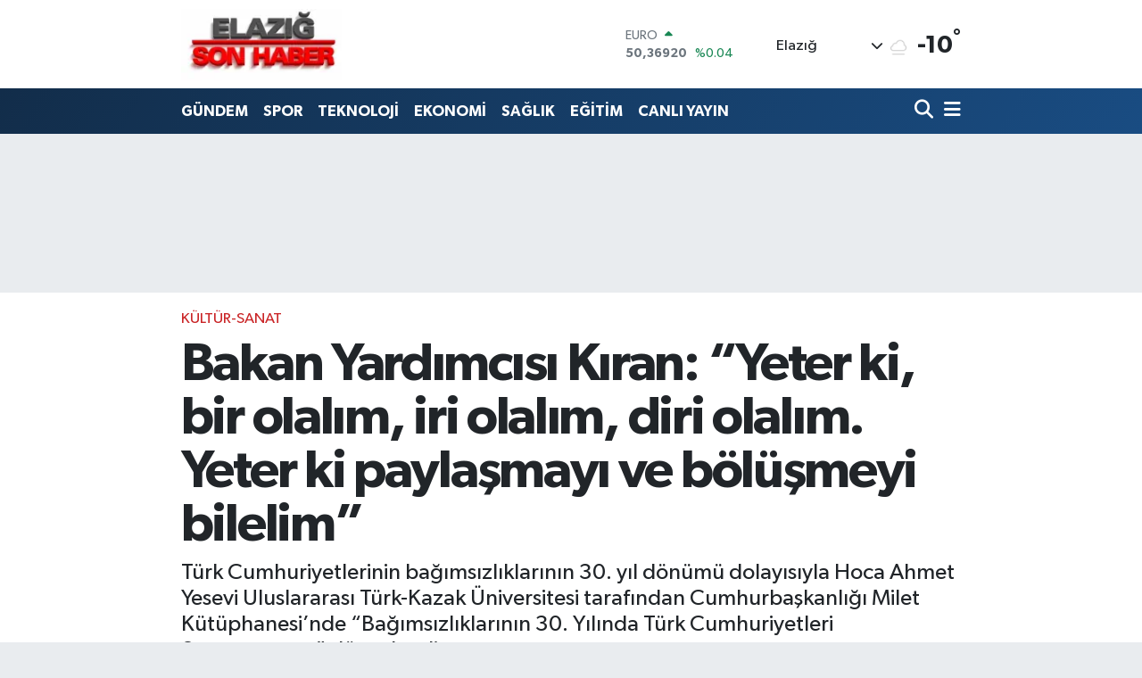

--- FILE ---
content_type: text/html; charset=UTF-8
request_url: https://www.elazigsonhaber.com/bakan-yardimcisi-kiran-yeter-ki-bir-olalim-iri-olalim-diri-olalim-yeter-ki-paylasmayi-ve-bolusmeyi-bilelim
body_size: 27774
content:
<!DOCTYPE html>
<html lang="tr" data-theme="flow">
<head>
<link rel="dns-prefetch" href="//www.elazigsonhaber.com">
<link rel="dns-prefetch" href="//elazigsonhabercom.teimg.com">
<link rel="dns-prefetch" href="//static.tebilisim.com">
<link rel="dns-prefetch" href="//www.googletagmanager.com">
<link rel="dns-prefetch" href="//kanalfirat.com.tr">
<link rel="dns-prefetch" href="//www.facebook.com">
<link rel="dns-prefetch" href="//www.twitter.com">
<link rel="dns-prefetch" href="//www.instagram.com">
<link rel="dns-prefetch" href="//www.youtube.com">
<link rel="dns-prefetch" href="//x.com">
<link rel="dns-prefetch" href="//api.whatsapp.com">
<link rel="dns-prefetch" href="//www.linkedin.com">
<link rel="dns-prefetch" href="//pinterest.com">
<link rel="dns-prefetch" href="//t.me">
<link rel="dns-prefetch" href="//www.google.com">
<link rel="dns-prefetch" href="//facebook.com">
<link rel="dns-prefetch" href="//media.api-sports.io">
<link rel="dns-prefetch" href="//tebilisim.com">
<link rel="dns-prefetch" href="//twitter.com">

    <meta charset="utf-8">
<title>Bakan Yardımcısı Kıran: “Yeter ki, bir olalım, iri olalım, diri olalım. Yeter ki paylaşmayı ve bölüşmeyi bilelim” - Elazığ Son Haber - Elazığ Haber - Elazığ Son Dakika Haberleri</title>
<meta name="description" content="Türk Cumhuriyetlerinin bağımsızlıklarının 30. yıl dönümü dolayısıyla Hoca Ahmet Yesevi Uluslararası Türk-Kazak Üniversitesi tarafından Cumhurbaşkanlığı Milet Kütüphanesi’nde  “Bağımsızlıklarının 30. Yılında Türk Cumhuriyetleri Sempozyumu” düzenlendi.">
<link rel="canonical" href="https://www.elazigsonhaber.com/bakan-yardimcisi-kiran-yeter-ki-bir-olalim-iri-olalim-diri-olalim-yeter-ki-paylasmayi-ve-bolusmeyi-bilelim">
<meta name="viewport" content="width=device-width,initial-scale=1">
<meta name="X-UA-Compatible" content="IE=edge">
<meta name="robots" content="max-image-preview:large">
<meta name="theme-color" content="#122d4a">
<meta name="title" content="Bakan Yardımcısı Kıran: “Yeter ki, bir olalım, iri olalım, diri olalım. Yeter ki paylaşmayı ve bölüşmeyi bilelim”">
<meta name="articleSection" content="news">
<meta name="datePublished" content="2021-11-09T11:35:56+03:00">
<meta name="dateModified" content="2021-11-09T11:35:56+03:00">
<meta name="articleAuthor" content="İhlas Haber Ajansı">
<meta name="author" content="İhlas Haber Ajansı">
<link rel="amphtml" href="https://www.elazigsonhaber.com/bakan-yardimcisi-kiran-yeter-ki-bir-olalim-iri-olalim-diri-olalim-yeter-ki-paylasmayi-ve-bolusmeyi-bilelim/amp">
<meta property="og:site_name" content="Elazığ Son Haber - Elazığ Haber - Elazığ Son Dakika Haberleri">
<meta property="og:title" content="Bakan Yardımcısı Kıran: “Yeter ki, bir olalım, iri olalım, diri olalım. Yeter ki paylaşmayı ve bölüşmeyi bilelim”">
<meta property="og:description" content="Türk Cumhuriyetlerinin bağımsızlıklarının 30. yıl dönümü dolayısıyla Hoca Ahmet Yesevi Uluslararası Türk-Kazak Üniversitesi tarafından Cumhurbaşkanlığı Milet Kütüphanesi’nde  “Bağımsızlıklarının 30. Yılında Türk Cumhuriyetleri Sempozyumu” düzenlendi.">
<meta property="og:url" content="https://www.elazigsonhaber.com/bakan-yardimcisi-kiran-yeter-ki-bir-olalim-iri-olalim-diri-olalim-yeter-ki-paylasmayi-ve-bolusmeyi-bilelim">
<meta property="og:image" content="https://elazigsonhabercom.teimg.com/elazigsonhaber-com/uploads/2024/04/2356442.png">
<meta property="og:type" content="article">
<meta property="og:article:published_time" content="2021-11-09T11:35:56+03:00">
<meta property="og:article:modified_time" content="2021-11-09T11:35:56+03:00">
<meta name="twitter:card" content="summary_large_image">
<meta name="twitter:site" content="@@elazigsonhaber">
<meta name="twitter:title" content="Bakan Yardımcısı Kıran: “Yeter ki, bir olalım, iri olalım, diri olalım. Yeter ki paylaşmayı ve bölüşmeyi bilelim”">
<meta name="twitter:description" content="Türk Cumhuriyetlerinin bağımsızlıklarının 30. yıl dönümü dolayısıyla Hoca Ahmet Yesevi Uluslararası Türk-Kazak Üniversitesi tarafından Cumhurbaşkanlığı Milet Kütüphanesi’nde  “Bağımsızlıklarının 30. Yılında Türk Cumhuriyetleri Sempozyumu” düzenlendi.">
<meta name="twitter:image" content="https://elazigsonhabercom.teimg.com/elazigsonhaber-com/uploads/2024/04/2356442.png">
<meta name="twitter:url" content="https://www.elazigsonhaber.com/bakan-yardimcisi-kiran-yeter-ki-bir-olalim-iri-olalim-diri-olalim-yeter-ki-paylasmayi-ve-bolusmeyi-bilelim">
<link rel="shortcut icon" type="image/x-icon" href="https://elazigsonhabercom.teimg.com/elazigsonhaber-com/uploads/2024/05/filigran-elazgsonhaber.png">
<link rel="manifest" href="https://www.elazigsonhaber.com/manifest.json?v=6.6.4" />
<link rel="preload" href="https://static.tebilisim.com/flow/assets/css/font-awesome/fa-solid-900.woff2" as="font" type="font/woff2" crossorigin />
<link rel="preload" href="https://static.tebilisim.com/flow/assets/css/font-awesome/fa-brands-400.woff2" as="font" type="font/woff2" crossorigin />
<link rel="preload" href="https://static.tebilisim.com/flow/assets/css/weather-icons/font/weathericons-regular-webfont.woff2" as="font" type="font/woff2" crossorigin />
<link rel="preload" href="https://static.tebilisim.com/flow/vendor/te/fonts/gibson/Gibson-Bold.woff2" as="font" type="font/woff2" crossorigin />
<link rel="preload" href="https://static.tebilisim.com/flow/vendor/te/fonts/gibson/Gibson-BoldItalic.woff2" as="font" type="font/woff2" crossorigin />
<link rel="preload" href="https://static.tebilisim.com/flow/vendor/te/fonts/gibson/Gibson-Italic.woff2" as="font" type="font/woff2" crossorigin />
<link rel="preload" href="https://static.tebilisim.com/flow/vendor/te/fonts/gibson/Gibson-Light.woff2" as="font" type="font/woff2" crossorigin />
<link rel="preload" href="https://static.tebilisim.com/flow/vendor/te/fonts/gibson/Gibson-LightItalic.woff2" as="font" type="font/woff2" crossorigin />
<link rel="preload" href="https://static.tebilisim.com/flow/vendor/te/fonts/gibson/Gibson-SemiBold.woff2" as="font" type="font/woff2" crossorigin />
<link rel="preload" href="https://static.tebilisim.com/flow/vendor/te/fonts/gibson/Gibson-SemiBoldItalic.woff2" as="font" type="font/woff2" crossorigin />
<link rel="preload" href="https://static.tebilisim.com/flow/vendor/te/fonts/gibson/Gibson.woff2" as="font" type="font/woff2" crossorigin />


<link rel="preload" as="style" href="https://static.tebilisim.com/flow/vendor/te/fonts/gibson.css?v=6.6.4">
<link rel="stylesheet" href="https://static.tebilisim.com/flow/vendor/te/fonts/gibson.css?v=6.6.4">

<style>:root {
        --te-link-color: #333;
        --te-link-hover-color: #000;
        --te-font: "Gibson";
        --te-secondary-font: "Gibson";
        --te-h1-font-size: 60px;
        --te-color: #122d4a;
        --te-hover-color: #194c82;
        --mm-ocd-width: 85%!important; /*  Mobil Menü Genişliği */
        --swiper-theme-color: var(--te-color)!important;
        --header-13-color: #ffc107;
    }</style><link rel="preload" as="style" href="https://static.tebilisim.com/flow/assets/vendor/bootstrap/css/bootstrap.min.css?v=6.6.4">
<link rel="stylesheet" href="https://static.tebilisim.com/flow/assets/vendor/bootstrap/css/bootstrap.min.css?v=6.6.4">
<link rel="preload" as="style" href="https://static.tebilisim.com/flow/assets/css/app6.6.4.min.css">
<link rel="stylesheet" href="https://static.tebilisim.com/flow/assets/css/app6.6.4.min.css">



<script type="application/ld+json">{"@context":"https:\/\/schema.org","@type":"WebSite","url":"https:\/\/www.elazigsonhaber.com","potentialAction":{"@type":"SearchAction","target":"https:\/\/www.elazigsonhaber.com\/arama?q={query}","query-input":"required name=query"}}</script>

<script type="application/ld+json">{"@context":"https:\/\/schema.org","@type":"NewsMediaOrganization","url":"https:\/\/www.elazigsonhaber.com","name":"www.elazigsonhaber.com","logo":"https:\/\/elazigsonhabercom.teimg.com\/elazigsonhaber-com\/uploads\/2024\/04\/2356442.png","sameAs":["https:\/\/www.facebook.com\/elazigsonhaber","https:\/\/www.twitter.com\/@elazigsonhaber","https:\/\/www.youtube.com\/@ElazgSonHaber","https:\/\/www.instagram.com\/elazigsonhaber"]}</script>

<script type="application/ld+json">{"@context":"https:\/\/schema.org","@graph":[{"@type":"SiteNavigationElement","name":"Ana Sayfa","url":"https:\/\/www.elazigsonhaber.com","@id":"https:\/\/www.elazigsonhaber.com"},{"@type":"SiteNavigationElement","name":"G\u00dcNDEM","url":"https:\/\/www.elazigsonhaber.com\/gundem","@id":"https:\/\/www.elazigsonhaber.com\/gundem"},{"@type":"SiteNavigationElement","name":"TEKNOLOJ\u0130","url":"https:\/\/www.elazigsonhaber.com\/teknoloji","@id":"https:\/\/www.elazigsonhaber.com\/teknoloji"},{"@type":"SiteNavigationElement","name":"\u00d6ZEL HABER","url":"https:\/\/www.elazigsonhaber.com\/ozel-haber","@id":"https:\/\/www.elazigsonhaber.com\/ozel-haber"},{"@type":"SiteNavigationElement","name":"SPOR","url":"https:\/\/www.elazigsonhaber.com\/spor","@id":"https:\/\/www.elazigsonhaber.com\/spor"},{"@type":"SiteNavigationElement","name":"D\u00dcNYA","url":"https:\/\/www.elazigsonhaber.com\/dunya","@id":"https:\/\/www.elazigsonhaber.com\/dunya"},{"@type":"SiteNavigationElement","name":"EKONOM\u0130","url":"https:\/\/www.elazigsonhaber.com\/ekonomi","@id":"https:\/\/www.elazigsonhaber.com\/ekonomi"},{"@type":"SiteNavigationElement","name":"S\u0130YASET","url":"https:\/\/www.elazigsonhaber.com\/siyaset","@id":"https:\/\/www.elazigsonhaber.com\/siyaset"},{"@type":"SiteNavigationElement","name":"SA\u011eLIK","url":"https:\/\/www.elazigsonhaber.com\/saglik","@id":"https:\/\/www.elazigsonhaber.com\/saglik"},{"@type":"SiteNavigationElement","name":"YA\u015eAM","url":"https:\/\/www.elazigsonhaber.com\/yasam","@id":"https:\/\/www.elazigsonhaber.com\/yasam"},{"@type":"SiteNavigationElement","name":"E\u011e\u0130T\u0130M","url":"https:\/\/www.elazigsonhaber.com\/egitim","@id":"https:\/\/www.elazigsonhaber.com\/egitim"},{"@type":"SiteNavigationElement","name":"MEDYA","url":"https:\/\/www.elazigsonhaber.com\/medya","@id":"https:\/\/www.elazigsonhaber.com\/medya"},{"@type":"SiteNavigationElement","name":"MAGAZ\u0130N","url":"https:\/\/www.elazigsonhaber.com\/magazin","@id":"https:\/\/www.elazigsonhaber.com\/magazin"},{"@type":"SiteNavigationElement","name":"ELAZI\u011e","url":"https:\/\/www.elazigsonhaber.com\/elazig","@id":"https:\/\/www.elazigsonhaber.com\/elazig"},{"@type":"SiteNavigationElement","name":"Genel","url":"https:\/\/www.elazigsonhaber.com\/genel","@id":"https:\/\/www.elazigsonhaber.com\/genel"},{"@type":"SiteNavigationElement","name":"Politika","url":"https:\/\/www.elazigsonhaber.com\/politika","@id":"https:\/\/www.elazigsonhaber.com\/politika"},{"@type":"SiteNavigationElement","name":"K\u00dcLT\u00dcR-SANAT","url":"https:\/\/www.elazigsonhaber.com\/kultur-sanat","@id":"https:\/\/www.elazigsonhaber.com\/kultur-sanat"},{"@type":"SiteNavigationElement","name":"Bilim, Teknoloji","url":"https:\/\/www.elazigsonhaber.com\/bilim-teknoloji","@id":"https:\/\/www.elazigsonhaber.com\/bilim-teknoloji"},{"@type":"SiteNavigationElement","name":"Yerel","url":"https:\/\/www.elazigsonhaber.com\/yerel","@id":"https:\/\/www.elazigsonhaber.com\/yerel"},{"@type":"SiteNavigationElement","name":"ASAY\u0130\u015e","url":"https:\/\/www.elazigsonhaber.com\/asayis","@id":"https:\/\/www.elazigsonhaber.com\/asayis"},{"@type":"SiteNavigationElement","name":"HABERDE \u0130NSAN","url":"https:\/\/www.elazigsonhaber.com\/haberde-insan","@id":"https:\/\/www.elazigsonhaber.com\/haberde-insan"},{"@type":"SiteNavigationElement","name":"\u00c7evre","url":"https:\/\/www.elazigsonhaber.com\/cevre","@id":"https:\/\/www.elazigsonhaber.com\/cevre"},{"@type":"SiteNavigationElement","name":"Bilim ve teknoloji","url":"https:\/\/www.elazigsonhaber.com\/bilim-ve-teknoloji","@id":"https:\/\/www.elazigsonhaber.com\/bilim-ve-teknoloji"},{"@type":"SiteNavigationElement","name":"Bilim","url":"https:\/\/www.elazigsonhaber.com\/bilim","@id":"https:\/\/www.elazigsonhaber.com\/bilim"},{"@type":"SiteNavigationElement","name":"Svalbard and jan mayen","url":"https:\/\/www.elazigsonhaber.com\/svalbard-and-jan-mayen","@id":"https:\/\/www.elazigsonhaber.com\/svalbard-and-jan-mayen"},{"@type":"SiteNavigationElement","name":"\u0130leti\u015fim","url":"https:\/\/www.elazigsonhaber.com\/iletisim","@id":"https:\/\/www.elazigsonhaber.com\/iletisim"},{"@type":"SiteNavigationElement","name":"Sanal Bas\u0131nda Biz","url":"https:\/\/www.elazigsonhaber.com\/sanal-basinda-biz","@id":"https:\/\/www.elazigsonhaber.com\/sanal-basinda-biz"},{"@type":"SiteNavigationElement","name":"G\u0130ZL\u0130L\u0130K POL\u0130T\u0130KASI","url":"https:\/\/www.elazigsonhaber.com\/gizlilik-politikasi","@id":"https:\/\/www.elazigsonhaber.com\/gizlilik-politikasi"},{"@type":"SiteNavigationElement","name":"Yazarlar","url":"https:\/\/www.elazigsonhaber.com\/yazarlar","@id":"https:\/\/www.elazigsonhaber.com\/yazarlar"},{"@type":"SiteNavigationElement","name":"Foto Galeri","url":"https:\/\/www.elazigsonhaber.com\/foto-galeri","@id":"https:\/\/www.elazigsonhaber.com\/foto-galeri"},{"@type":"SiteNavigationElement","name":"Video Galeri","url":"https:\/\/www.elazigsonhaber.com\/video","@id":"https:\/\/www.elazigsonhaber.com\/video"},{"@type":"SiteNavigationElement","name":"Biyografiler","url":"https:\/\/www.elazigsonhaber.com\/biyografi","@id":"https:\/\/www.elazigsonhaber.com\/biyografi"},{"@type":"SiteNavigationElement","name":"Firma Rehberi","url":"https:\/\/www.elazigsonhaber.com\/rehber","@id":"https:\/\/www.elazigsonhaber.com\/rehber"},{"@type":"SiteNavigationElement","name":"Seri \u0130lanlar","url":"https:\/\/www.elazigsonhaber.com\/ilan","@id":"https:\/\/www.elazigsonhaber.com\/ilan"},{"@type":"SiteNavigationElement","name":"Vefatlar","url":"https:\/\/www.elazigsonhaber.com\/vefat","@id":"https:\/\/www.elazigsonhaber.com\/vefat"},{"@type":"SiteNavigationElement","name":"R\u00f6portajlar","url":"https:\/\/www.elazigsonhaber.com\/roportaj","@id":"https:\/\/www.elazigsonhaber.com\/roportaj"},{"@type":"SiteNavigationElement","name":"Anketler","url":"https:\/\/www.elazigsonhaber.com\/anketler","@id":"https:\/\/www.elazigsonhaber.com\/anketler"},{"@type":"SiteNavigationElement","name":"Merkez Bug\u00fcn, Yar\u0131n ve 1 Haftal\u0131k Hava Durumu Tahmini","url":"https:\/\/www.elazigsonhaber.com\/merkez-hava-durumu","@id":"https:\/\/www.elazigsonhaber.com\/merkez-hava-durumu"},{"@type":"SiteNavigationElement","name":"Merkez Namaz Vakitleri","url":"https:\/\/www.elazigsonhaber.com\/merkez-namaz-vakitleri","@id":"https:\/\/www.elazigsonhaber.com\/merkez-namaz-vakitleri"},{"@type":"SiteNavigationElement","name":"Puan Durumu ve Fikst\u00fcr","url":"https:\/\/www.elazigsonhaber.com\/futbol\/st-super-lig-puan-durumu-ve-fikstur","@id":"https:\/\/www.elazigsonhaber.com\/futbol\/st-super-lig-puan-durumu-ve-fikstur"}]}</script>

<script type="application/ld+json">{"@context":"https:\/\/schema.org","@type":"BreadcrumbList","itemListElement":[{"@type":"ListItem","position":1,"item":{"@type":"Thing","@id":"https:\/\/www.elazigsonhaber.com","name":"Haberler"}}]}</script>
<script type="application/ld+json">{"@context":"https:\/\/schema.org","@type":"NewsArticle","headline":"Bakan Yard\u0131mc\u0131s\u0131 K\u0131ran: \u201cYeter ki, bir olal\u0131m, iri olal\u0131m, diri olal\u0131m. Yeter ki payla\u015fmay\u0131 ve b\u00f6l\u00fc\u015fmeyi bilelim\u201d","articleSection":"K\u00dcLT\u00dcR-SANAT","dateCreated":"2021-11-09T11:35:56+03:00","datePublished":"2021-11-09T11:35:56+03:00","dateModified":"2021-11-09T11:35:56+03:00","wordCount":1441,"genre":"news","mainEntityOfPage":{"@type":"WebPage","@id":"https:\/\/www.elazigsonhaber.com\/bakan-yardimcisi-kiran-yeter-ki-bir-olalim-iri-olalim-diri-olalim-yeter-ki-paylasmayi-ve-bolusmeyi-bilelim"},"articleBody":"<p>T\u00fcrk Cumhuriyetlerinin ba\u011f\u0131ms\u0131zl\u0131klar\u0131n\u0131n 30. y\u0131l d\u00f6n\u00fcm\u00fc dolay\u0131s\u0131yla Hoca Ahmet Yesevi Uluslararas\u0131 T\u00fcrk-Kazak \u00dcniversitesi taraf\u0131ndan Cumhurba\u015fkanl\u0131\u011f\u0131 Milet K\u00fct\u00fcphanesi\u2019nde  \u201cBa\u011f\u0131ms\u0131zl\u0131klar\u0131n\u0131n 30. Y\u0131l\u0131nda T\u00fcrk Cumhuriyetleri Sempozyumu\u201d d\u00fczenlendi.\n<\/p><p>Cumhurba\u015fkanl\u0131\u011f\u0131 Millet K\u00fct\u00fcphanesi\u2019nde, 30 y\u0131ll\u0131k s\u00fcre\u00e7 boyunca T\u00fcrk Cumhuriyetleri aras\u0131ndaki siyas\u00ee, ekonomik, k\u00fclt\u00fcrel ve bilimsel ili\u015fkilerin de\u011ferlendirilmesinin yap\u0131ld\u0131\u011f\u0131 ve bu d\u00f6nem boyunca g\u00fcndeme gelen konular ve sorunlar\u0131n ele al\u0131nd\u0131\u011f\u0131, \u201cBa\u011f\u0131ms\u0131zl\u0131klar\u0131n\u0131n 30. Y\u0131l\u0131nda T\u00fcrk Cumhuriyetleri Sempozyumu\u201d T\u00fcrk D\u00fcnyas\u0131nda De\u011fi\u015fime Y\u00f6n Veren Ortak Miras: Dil, Tarih, Edebiyat ve Mefkure temas\u0131yla d\u00fczenlendi. Sempozyuma, D\u0131\u015fi\u015fleri Bakan Yard\u0131mc\u0131s\u0131 Yavuz Selim K\u0131ran, K\u00fclt\u00fcr ve Turizm Bakan Yard\u0131mc\u0131s\u0131 Dr. Serdar \u00c7am, Ahmet Yesevi \u00dcniversitesi M\u00fctevelli Heyet Ba\u015fkan\u0131 Prof. Dr. Muhittin \u015eim\u015fek, Y\u00fcksek\u00f6\u011fretim Kurulu (Y\u00d6K) Ba\u015fkan\u0131 Erol \u00d6zvar ve Diyanet \u0130\u015fleri Ba\u015fkan\u0131 Prof. Dr. Ali Erba\u015f konu\u015fmac\u0131 olarak kat\u0131ld\u0131.\n<\/p><p>Konu\u015fmas\u0131na, Azerbaycan\u2019\u0131n Karaba\u011f Zaferi\u2019ni kutlayarak ba\u015flayan Ahmet Yesevi \u00dcniversitesi M\u00fctevelli Heyeti Ba\u015fkan\u0131 Muhittin \u015eim\u015fek, \u201cBu y\u0131l T\u00fcrk devletlerinin ba\u011f\u0131ms\u0131zl\u0131klar\u0131n\u0131n 30. y\u0131l\u0131. Bug\u00fcn 30 y\u0131l \u00f6nceki hayallerin birer birer ger\u00e7ekle\u015fti\u011fine, korku ve endi\u015felerin teker teker bertaraf edildi\u011fine \u015fahit olman\u0131n hakl\u0131 gururunu ya\u015f\u0131yoruz. 30 y\u0131l \u00f6nce ba\u011f\u0131ms\u0131zl\u0131klar\u0131n devam edip etmeyece\u011fi konusunda tedirginlikler varken, art\u0131k T\u00fcrk cumhuriyetleri, uluslararas\u0131 toplumun sayg\u0131n birer \u00fcyesidir\u201d dedi.\n<\/p><p>\u201cDevletlerimizin ba\u011f\u0131ms\u0131zl\u0131\u011f\u0131 ebed olsun\u201d temennisinde bulunan \u015eim\u015fek, \u201cAllah T\u00fcrk devletlerinin karde\u015fli\u011fini daim eylesin, daha da g\u00fc\u00e7lendirsin. Karde\u015f \u00fclkelerin kendi aralar\u0131nda i\u015f birli\u011fini g\u00fc\u00e7lendirmek amac\u0131yla ortak te\u015fkilatlar hayata ge\u00e7irildi. T\u00fcrkler i\u00e7in en de\u011ferli varl\u0131klar\u0131 olan canlar\u0131n\u0131 dahi seve seve verecekleri baz\u0131 de\u011ferler vard\u0131r. Vatan, millet, bayrak ve devlet gibi. \u00c7\u00fcnk\u00fc bu d\u00f6rt unsur namustur ve namus i\u00e7in de can verilir\u201d dedi.\n<\/p><p>\u201cBu m\u00fcbarek mekanda, devletimizin en \u00f6nemli biriminde, K\u00fclliye\u2019de bu \u00e7al\u0131\u015fman\u0131n yap\u0131lmas\u0131 anlaml\u0131 bir mesaj\u201d\n<\/p><p>Bug\u00fcnk\u00fc toplant\u0131n\u0131n anlaml\u0131 ve sembolik bir toplant\u0131 oldu\u011funu dile getiren K\u00fclt\u00fcr ve Turizm Bakan Yard\u0131mc\u0131s\u0131 Serdar \u00c7am, \u015funlar\u0131 s\u00f6yledi:\n<\/p><p>\u201c30 y\u0131l\u0131 tamamlan\u0131n hakl\u0131 ve mutlu gururunu de\u011ferlendirirken asl\u0131nda sadece mutlulu\u011fumuzu ve anma t\u00f6reni yapmayaca\u011f\u0131z. Bir durum muhasebesi yapaca\u011f\u0131z. Neleri ba\u015farabildik, neleri daha fazla \u00e7al\u0131\u015farak ba\u015farmam\u0131z gerekiyor. Bunlar\u0131 bu toplant\u0131 ile ortaya koyaca\u011f\u0131z. T\u00fcrk d\u00fcnyam\u0131z\u0131n her zaman oldu\u011fu gibi m\u00fctevaz\u0131 bir \u015fekilde yapt\u0131\u011f\u0131 \u00e7al\u0131\u015fmalar\u0131 d\u00fcnyaya aktar\u0131rken de olmas\u0131 gereken heybeti olu\u015fturabilmek ad\u0131na bu tip toplant\u0131lar \u00f6nemli. \u00d6zellikle \u00e7e\u015fitli ba\u015fkentlerde yap\u0131lan baz\u0131 toplant\u0131lar, \u00e7ok ehemmiyeti olmayan konular olmasa bile \u00e7ok \u00f6nem \u00e7\u0131kar\u0131lan, \u00e7ok dikkate al\u0131nan, b\u00fcy\u00fck g\u00fcndemler olu\u015fturulan bir \u00e7al\u0131\u015fma ile y\u00fcr\u00fct\u00fcl\u00fcrken, T\u00fcrk d\u00fcnyas\u0131n\u0131n yapt\u0131\u011f\u0131 \u00e7al\u0131\u015fmalar bunun \u00e7ok daha \u00f6tesine ge\u00e7mesi gerekti\u011fini de bu vesileyle ortaya koyaca\u011f\u0131z. Dolay\u0131s\u0131yla, bu m\u00fcbarek mekanda, devletimizin en \u00f6nemli biriminde, K\u00fclliye\u2019de bu \u00e7al\u0131\u015fman\u0131n yap\u0131lmas\u0131 anlaml\u0131 bir mesaj.\u201d\n<\/p><p>D\u0131\u015fi\u015fleri Bakan Yard\u0131mc\u0131s\u0131 Yavuz Selim K\u0131ran, ge\u00e7ti\u011fimiz g\u00fcn Da\u011fl\u0131k Karaba\u011f\u2019daki 30 y\u0131ll\u0131k i\u015fgalin 44 g\u00fcnde sona erdiren Vatan Muharebesi\u2019nin y\u0131ld\u00f6n\u00fcm\u00fc oldu\u011funu ve Azerbaycan\u2019\u0131n Zafer G\u00fcn\u00fc\u2019n\u00fc kutlayarak, \u201cT\u00fcrk Konseyi olarak bizim sadece kendi co\u011frafyam\u0131zla s\u0131n\u0131rl\u0131 kalmam\u0131z bize yak\u0131\u015fan bir durum de\u011fildir. O y\u00fczden bir taraftan co\u011frafyam\u0131z\u0131n bize sundu\u011fu imkan ve f\u0131rsatlar\u0131 birlikte harekete ge\u00e7irece\u011fiz ve bunu kendimizin, \u00f6zg\u00fcn, yerli ve milli politikalar\u0131m\u0131zla yapaca\u011f\u0131z\u201d dedi.\n<\/p><p>\u201cYeter ki, bir olal\u0131m, iri olal\u0131m, diri olal\u0131m. Yeter ki payla\u015fmay\u0131 ve b\u00f6l\u00fc\u015fmeyi bilelim\u201d\n<\/p><p>K\u0131ran, T\u00fcrk d\u00fcnyas\u0131n\u0131n d\u0131\u015far\u0131dan empoze edilmi\u015f d\u00fc\u015f\u00fcnce ve fikirlerin yan\u0131 s\u0131ra, d\u0131\u015far\u0131dan T\u00fcrk co\u011frafyas\u0131n\u0131 y\u00f6netmek isteyenlerin senaryolar\u0131na hi\u00e7bir zaman ihtiyac\u0131 olmad\u0131\u011f\u0131n\u0131 belirterek, \u201cKuru bir slogan gibi g\u00f6r\u00fcn\u00fcyor ama biz kendi sahip oldu\u011fumuz imkan ve potansiyeli ger\u00e7ek anlamda hayata ge\u00e7irebildi\u011fimiz \u00f6l\u00e7\u00fcde ne kadar birbirimize yetti\u011fimizi ve birbirimize yetmekle kalmay\u0131p \u00e7ok daha geni\u015f \u00f6l\u00e7ekte insanl\u0131\u011fa da \u00f6nemli hizmetlerde bulunabildi\u011fimizi ispat ettik. O y\u00fczden bug\u00fcn d\u00fcnden daha g\u00fc\u00e7l\u00fcy\u00fcz, yar\u0131n \u00e7ok daha g\u00fc\u00e7l\u00fc olaca\u011f\u0131z. Yeter ki, bir olal\u0131m, iri olal\u0131m, diri olal\u0131m. Yeter ki payla\u015fmay\u0131 ve b\u00f6l\u00fc\u015fmeyi bilelim\u201d diye konu\u015ftu.\n<\/p><p>Azerbaycan\u2019\u0131n dost ve karde\u015f oldu\u011funu niteleyen Diyanet \u0130\u015fleri Ba\u015fkan\u0131 Prof. Dr. Ali Erba\u015f, Azerbaycan\u2019\u0131n Zafer G\u00fcn\u00fc\u2019n\u00fc kutlarken, \u015eu\u015fa\u2019da \u00e7ifte ezan okundu\u011funa dikkati \u00e7ekti. Prof. Dr. Erba\u015f, T\u00fcrki cumhuriyetlerin ba\u011f\u0131ms\u0131zl\u0131klar\u0131n\u0131n 30. Y\u0131l\u0131 vesilesiyle bir araya gelerek fikir al\u0131\u015fveri\u015finde bulunmam\u0131za zemin haz\u0131rlayan Hoca Ahmet Yesevi Uluslararas\u0131 T\u00fcrk-Kazak \u00dcniversitesi\u2019ne te\u015fekk\u00fcr ederek, \u201cBizler ayn\u0131 inanc\u0131n, ayn\u0131 dilin m\u00fc\u015fterek tarihin, co\u011frafyan\u0131n ve k\u00fclt\u00fcr\u00fcn mensuplar\u0131y\u0131z. As\u0131rlarca ilim, irfan ve hikmetle insanl\u0131\u011f\u0131n inki\u015faf\u0131na zemin haz\u0131rlayan bir medeniyetin \u00e7ocuklar\u0131y\u0131z, miras\u00e7\u0131lar\u0131y\u0131z. Bizler  Mavera\u00fcnnehir havzas\u0131nda tutu\u015fturdu\u011fu adalet, merhamet ve muhabbet me\u015falesini 7 k\u0131taya ula\u015ft\u0131ran bir milletin ahfad\u0131y\u0131z. \u015e\u00fcphesiz bir toplumu millet yapan, ayakta tutan ve gelece\u011fe ta\u015f\u0131yan unsurlar, o toplumun m\u00fc\u015fterek de\u011ferleridir. Bunlar\u0131n ba\u015f\u0131nda, inan\u00e7, dil, k\u00fclt\u00fcr ve tarih gibi de\u011ferler gelir. Tarihi ger\u00e7ekler bize a\u00e7\u0131k\u00e7a g\u00f6steriyor ki inanc\u0131n\u0131 kaybedenler kendi varl\u0131\u011f\u0131n\u0131 da kaybediyor. Dilini kaybedenler mefkuresini de kaybediyor. K\u00fclt\u00fcr\u00fcnden uzakla\u015fanlar kimli\u011finden de uzakla\u015f\u0131yor. Tarihini unutanlar co\u011frafyas\u0131ndan da uzakla\u015f\u0131yor\u201d dedi.\n<\/p><p>Y\u00fcksek\u00f6\u011fretim Kurulu Ba\u015fkan\u0131 Prof. Dr. Erol \u00d6zvar ise konu\u015fmas\u0131nda, bug\u00fcn Asya\u2019daki T\u00fcrklerin ba\u011f\u0131ms\u0131zl\u0131k bayraklar\u0131n\u0131n yeniden y\u00fckseli\u015fi ba\u011flam\u0131nda bu toplant\u0131n\u0131n yap\u0131ld\u0131\u011f\u0131n\u0131n alt\u0131n\u0131 \u00e7izerek, \u201c30 y\u0131l \u00f6nce ne oldu? Bundan 30 y\u0131l \u00f6nce \u2018Asya T\u00fcrkl\u00fc\u011f\u00fc\u2019 tarihe d\u00f6n\u00fc\u015f anlam\u0131nda  \u00f6nemli bir kav\u015faktan ge\u00e7ti. Burada tarih nedir? Tarihe d\u00f6n\u011fl ne demektir? \u015feklinde m\u00fcteakip baz\u0131 sorular akla gelmektedir. Tarih zaman\u0131n anlamland\u0131r\u0131labilen k\u0131sm\u0131d\u0131r. Anlamland\u0131rma ise irade sahipli\u011fi, \u00f6zg\u00fcrl\u00fck ve ba\u011f\u0131ms\u0131zl\u0131k gerektirir. B\u00f6ylelikle zaman\u0131 anlamland\u0131rabiliriz. Herhangi bir iradeye tabi olmamak ve bu \u00e7er\u00e7evede tarihte \u00f6zne olabilmek tarihin ak\u0131\u015f\u0131n\u0131n en sahici akt\u00f6r\u00fc olan milletler i\u00e7in birer k\u0131z\u0131l elmad\u0131r. Milletler iradelerine, \u00f6zg\u00fcrl\u00fcklerine ger\u00e7ek anlamda sahipseler tarihi ya\u015far, yapar ve anlamland\u0131rabilirler. B\u00f6ylelikle tarihte \u00f6zne haline gelirler. 30 y\u0131l \u00f6nce y\u00fckselen ba\u011f\u0131ms\u0131zl\u0131k bayraklar\u0131 tarihe d\u00f6n\u00fc\u015f yolunda bir ilk safha olmu\u015ftur\u201d diye konu\u015ftu.\n<\/p><p>\u00d6zvar, Y\u00d6K olarak ilerleyen g\u00fcnlerde T\u00fcrk d\u00fcnyas\u0131n\u0131n en \u00f6nemli \u00fclkeleri ile y\u00fcksek\u00f6\u011fretimde \u00f6nemli baz\u0131 kurumsal anla\u015fmalar imzalanaca\u011f\u0131n\u0131n m\u00fcjdesini verdi.\n<\/p><p>\u0130brahim Kal\u0131n, toplant\u0131ya g\u00f6nderdi\u011fi mesajda, kat\u0131lmas\u0131 beklenen toplant\u0131ya ani geli\u015fen yurt d\u0131\u015f\u0131 program\u0131 vesilesiyle kat\u0131lamad\u0131\u011f\u0131n\u0131 \u00fcz\u00fcnt\u00fcyle belirtti\u011fini kaydetti.\n<\/p><p>Protokol konu\u015fmalar\u0131n\u0131n ard\u0131ndan Hoca Ahmet Yesevi Uluslararas\u0131 T\u00fcrk-Kazak \u00dcniversitesi M\u00fctevelli Heyet Ba\u015fkan\u0131 Prof. Dr. \u015eim\u015fek; \u00c7am, K\u0131ran, Erba\u015f ve \u00d6zvar\u2019a Kur-an\u2019da d\u00f6rt yerde ge\u00e7en Aklam Kalemi hediye etti.\n<\/p><p>Ayr\u0131ca toplant\u0131ya, Maarif Vakf\u0131 Ba\u015fkan\u0131 Birol Akg\u00fcn, Yurt D\u0131\u015f\u0131 T\u00fcrkler ve Akraba Topluluklar Ba\u015fkan\u0131 Abdullah Eren, T\u00fcrk \u0130\u015fbirli\u011fi ve Kalk\u0131nma Ajans\u0131 Ba\u015fkan\u0131 Serkan Kayalar, Kazakistan B\u00fcy\u00fckel\u00e7isi Abzal Saparbekuli, K\u0131rg\u0131zistan B\u00fcy\u00fckel\u00e7isi Kuban\u0131\u00e7bek \u00d6m\u00fcraliyev, Kuzey K\u0131br\u0131s T\u00fcrk Cumhuriyeti Ankara B\u00fcy\u00fckel\u00e7isi Kemal K\u00f6pr\u00fcl\u00fc ve Macaristan Ankara B\u00fcy\u00fckel\u00e7isi Viktor Matis ile \u00e7ok say\u0131da T\u00fcrk d\u00fcnyas\u0131n\u0131n tan\u0131t\u0131m\u0131 \u00fczerine kurulan dernek ve vakf\u0131n temsilcisi ve \u00fcniversite yetkilileri kat\u0131ld\u0131.\n<\/p>","description":"T\u00fcrk Cumhuriyetlerinin ba\u011f\u0131ms\u0131zl\u0131klar\u0131n\u0131n 30. y\u0131l d\u00f6n\u00fcm\u00fc dolay\u0131s\u0131yla Hoca Ahmet Yesevi Uluslararas\u0131 T\u00fcrk-Kazak \u00dcniversitesi taraf\u0131ndan Cumhurba\u015fkanl\u0131\u011f\u0131 Milet K\u00fct\u00fcphanesi\u2019nde  \u201cBa\u011f\u0131ms\u0131zl\u0131klar\u0131n\u0131n 30. Y\u0131l\u0131nda T\u00fcrk Cumhuriyetleri Sempozyumu\u201d d\u00fczenlendi.\n","inLanguage":"tr-TR","keywords":[],"image":{"@type":"ImageObject","url":"https:\/\/elazigsonhabercom.teimg.com\/elazigsonhaber-com\/uploads\/2024\/04\/2356442.png","width":"1280","height":"720","caption":"Bakan Yard\u0131mc\u0131s\u0131 K\u0131ran: \u201cYeter ki, bir olal\u0131m, iri olal\u0131m, diri olal\u0131m. Yeter ki payla\u015fmay\u0131 ve b\u00f6l\u00fc\u015fmeyi bilelim\u201d"},"publishingPrinciples":"https:\/\/www.elazigsonhaber.com\/gizlilik-sozlesmesi","isFamilyFriendly":"http:\/\/schema.org\/True","isAccessibleForFree":"http:\/\/schema.org\/True","publisher":{"@type":"Organization","name":"www.elazigsonhaber.com","image":"https:\/\/elazigsonhabercom.teimg.com\/elazigsonhaber-com\/uploads\/2024\/04\/2356442.png","logo":{"@type":"ImageObject","url":"https:\/\/elazigsonhabercom.teimg.com\/elazigsonhaber-com\/uploads\/2024\/04\/2356442.png","width":"640","height":"375"}},"author":{"@type":"Person","name":"TE Bili\u015fim","honorificPrefix":"","jobTitle":"","url":null}}</script>





<style>
.mega-menu {z-index: 9999 !important;}
@media screen and (min-width: 1620px) {
    .container {width: 1280px!important; max-width: 1280px!important;}
    #ad_36 {margin-right: 15px !important;}
    #ad_9 {margin-left: 15px !important;}
}

@media screen and (min-width: 1325px) and (max-width: 1620px) {
    .container {width: 1100px!important; max-width: 1100px!important;}
    #ad_36 {margin-right: 100px !important;}
    #ad_9 {margin-left: 100px !important;}
}
@media screen and (min-width: 1295px) and (max-width: 1325px) {
    .container {width: 990px!important; max-width: 990px!important;}
    #ad_36 {margin-right: 165px !important;}
    #ad_9 {margin-left: 165px !important;}
}
@media screen and (min-width: 1200px) and (max-width: 1295px) {
    .container {width: 900px!important; max-width: 900px!important;}
    #ad_36 {margin-right: 210px !important;}
    #ad_9 {margin-left: 210px !important;}

}
</style>



<script async data-cfasync="false"
	src="https://www.googletagmanager.com/gtag/js?id=G-J4DN9B5N1Y"></script>
<script data-cfasync="false">
	window.dataLayer = window.dataLayer || [];
	  function gtag(){dataLayer.push(arguments);}
	  gtag('js', new Date());
	  gtag('config', 'G-J4DN9B5N1Y');
</script>




</head>




<body class="d-flex flex-column min-vh-100">

    
    

    <header class="header-1">
    <nav class="top-header navbar navbar-expand-lg navbar-light shadow-sm bg-white py-1">
        <div class="container">
                            <a class="navbar-brand me-0" href="/" title="Elazığ Son Haber - Elazığ Haber - Elazığ Son Dakika Haberleri">
                <img src="https://elazigsonhabercom.teimg.com/elazigsonhaber-com/uploads/2024/04/2356442.png" alt="Elazığ Son Haber - Elazığ Haber - Elazığ Son Dakika Haberleri" width="180" height="40" class="light-mode img-fluid flow-logo">
<img src="https://elazigsonhabercom.teimg.com/elazigsonhaber-com/uploads/2024/04/2356442.png" alt="Elazığ Son Haber - Elazığ Haber - Elazığ Son Dakika Haberleri" width="180" height="40" class="dark-mode img-fluid flow-logo d-none">

            </a>
                                    <div class="header-widgets d-lg-flex justify-content-end align-items-center d-none">
                <div class="position-relative overflow-hidden" style="height: 40px;">
                    <!-- PİYASALAR -->
        <div class="newsticker mini">
        <ul class="newsticker__h4 list-unstyled text-secondary" data-header="1">
            <li class="newsticker__item col dolar">
                <div>DOLAR <span class="text-success"><i class="fa fa-caret-up ms-1"></i></span> </div>
                <div class="fw-bold mb-0 d-inline-block">43,18740</div>
                <span class="d-inline-block ms-2 text-success">%0.01</span>
            </li>
            <li class="newsticker__item col euro">
                <div>EURO <span class="text-success"><i class="fa fa-caret-up ms-1"></i></span> </div>
                <div class="fw-bold mb-0 d-inline-block">50,36920</div><span
                    class="d-inline-block ms-2 text-success">%0.04</span>
            </li>
            <li class="newsticker__item col sterlin">
                <div>STERLİN <span class="text-success"><i class="fa fa-caret-up ms-1"></i></span> </div>
                <div class="fw-bold mb-0 d-inline-block">58,16490</div><span
                    class="d-inline-block ms-2 text-success">%0.11</span>
            </li>
            <li class="newsticker__item col altin">
                <div>G.ALTIN <span class="text-danger"><i class="fa fa-caret-down ms-1"></i></span> </div>
                <div class="fw-bold mb-0 d-inline-block">6413,25000</div>
                <span class="d-inline-block ms-2 text-danger">%-0.15</span>
            </li>
            <li class="newsticker__item col bist">
                <div>BİST100 <span class="text-danger"><i class="fa fa-caret-down ms-1"></i></span> </div>
                <div class="fw-bold mb-0 d-inline-block">1.237,00</div>
                <span class="d-inline-block ms-2 text-danger">%-13</span>
            </li>
            <li class="newsticker__item col btc">
                <div>BITCOIN <span class="text-success"><i class="fa fa-caret-up ms-1"></i></span> </div>
                <div class="fw-bold mb-0 d-inline-block">97.476,68</div>
                <span class="d-inline-block ms-2 text-success">%3.62</span>
            </li>
        </ul>
    </div>
    

                </div>
                <div class="weather-top d-none d-lg-flex justify-content-between align-items-center ms-4 weather-widget mini">
                    <!-- HAVA DURUMU -->

<input type="hidden" name="widget_setting_weathercity" value="38.66790000,39.21567000" />

            <div class="weather mx-1">
            <div class="custom-selectbox " onclick="toggleDropdown(this)" style="width: 120px">
    <div class="d-flex justify-content-between align-items-center">
        <span style="">Elazığ</span>
        <i class="fas fa-chevron-down" style="font-size: 14px"></i>
    </div>
    <ul class="bg-white text-dark overflow-widget" style="min-height: 100px; max-height: 300px">
                        <li>
            <a href="https://www.elazigsonhaber.com/elazig-agin-hava-durumu" title="Ağın Hava Durumu" class="text-dark">
                Ağın
            </a>
        </li>
                        <li>
            <a href="https://www.elazigsonhaber.com/elazig-alacakaya-hava-durumu" title="Alacakaya Hava Durumu" class="text-dark">
                Alacakaya
            </a>
        </li>
                        <li>
            <a href="https://www.elazigsonhaber.com/elazig-aricak-hava-durumu" title="Arıcak Hava Durumu" class="text-dark">
                Arıcak
            </a>
        </li>
                        <li>
            <a href="https://www.elazigsonhaber.com/elazig-baskil-hava-durumu" title="Baskil Hava Durumu" class="text-dark">
                Baskil
            </a>
        </li>
                        <li>
            <a href="https://www.elazigsonhaber.com/elazig-karakocan-hava-durumu" title="Karakoçan Hava Durumu" class="text-dark">
                Karakoçan
            </a>
        </li>
                        <li>
            <a href="https://www.elazigsonhaber.com/elazig-keban-hava-durumu" title="Keban Hava Durumu" class="text-dark">
                Keban
            </a>
        </li>
                        <li>
            <a href="https://www.elazigsonhaber.com/elazig-kovancilar-hava-durumu" title="Kovancılar Hava Durumu" class="text-dark">
                Kovancılar
            </a>
        </li>
                        <li>
            <a href="https://www.elazigsonhaber.com/elazig-maden-hava-durumu" title="Maden Hava Durumu" class="text-dark">
                Maden
            </a>
        </li>
                        <li>
            <a href="https://www.elazigsonhaber.com/elazig-hava-durumu" title="Elazığ Hava Durumu" class="text-dark">
                Elazığ
            </a>
        </li>
                        <li>
            <a href="https://www.elazigsonhaber.com/elazig-palu-hava-durumu" title="Palu Hava Durumu" class="text-dark">
                Palu
            </a>
        </li>
                        <li>
            <a href="https://www.elazigsonhaber.com/elazig-sivrice-hava-durumu" title="Sivrice Hava Durumu" class="text-dark">
                Sivrice
            </a>
        </li>
            </ul>
</div>

        </div>
        <div>
            <img src="//cdn.weatherapi.com/weather/64x64/night/143.png" class="condition" width="26" height="26" alt="-10" />
        </div>
        <div class="weather-degree h3 mb-0 lead ms-2" data-header="1">
            <span class="degree">-10</span><sup>°</sup>
        </div>
    
<div data-location='{"city":"TUXX0014"}' class="d-none"></div>


                </div>
            </div>
                        <ul class="nav d-lg-none px-2">
                
                <li class="nav-item"><a href="/arama" class="me-2" title="Ara"><i class="fa fa-search fa-lg"></i></a></li>
                <li class="nav-item"><a href="#menu" title="Ana Menü"><i class="fa fa-bars fa-lg"></i></a></li>
            </ul>
        </div>
    </nav>
    <div class="main-menu navbar navbar-expand-lg d-none d-lg-block bg-gradient-te py-1">
        <div class="container">
            <ul  class="nav fw-semibold">
        <li class="nav-item   ">
        <a href="/gundem" class="nav-link text-white" target="_self" title="GÜNDEM">GÜNDEM</a>
        
    </li>
        <li class="nav-item   ">
        <a href="/spor" class="nav-link text-white" target="_self" title="SPOR">SPOR</a>
        
    </li>
        <li class="nav-item   ">
        <a href="/teknoloji" class="nav-link text-white" target="_self" title="TEKNOLOJİ">TEKNOLOJİ</a>
        
    </li>
        <li class="nav-item   ">
        <a href="/ekonomi" class="nav-link text-white" target="_self" title="EKONOMİ">EKONOMİ</a>
        
    </li>
        <li class="nav-item   ">
        <a href="/saglik" class="nav-link text-white" target="_self" title="SAĞLIK">SAĞLIK</a>
        
    </li>
        <li class="nav-item   ">
        <a href="/egitim" class="nav-link text-white" target="_self" title="EĞİTİM">EĞİTİM</a>
        
    </li>
        <li class="nav-item   ">
        <a href="https://kanalfirat.com.tr/canli-yayin" class="nav-link text-white" target="_self" title="CANLI YAYIN">CANLI YAYIN</a>
        
    </li>
    </ul>

            <ul class="navigation-menu nav d-flex align-items-center">

                <li class="nav-item">
                    <a href="/arama" class="nav-link pe-1 text-white" title="Ara">
                        <i class="fa fa-search fa-lg"></i>
                    </a>
                </li>

                

                <li class="nav-item dropdown position-static">
                    <a class="nav-link pe-0 text-white" data-bs-toggle="dropdown" href="#" aria-haspopup="true" aria-expanded="false" title="Ana Menü">
                        <i class="fa fa-bars fa-lg"></i>
                    </a>
                    <div class="mega-menu dropdown-menu dropdown-menu-end text-capitalize shadow-lg border-0 rounded-0">

    <div class="row g-3 small p-3">

                <div class="col">
            <div class="extra-sections bg-light p-3 border">
                <a href="https://www.elazigsonhaber.com/elazig-nobetci-eczaneler" title="Elazığ Nöbetçi Eczaneler" class="d-block border-bottom pb-2 mb-2" target="_self"><i class="fa-solid fa-capsules me-2"></i>Elazığ Nöbetçi Eczaneler</a>
<a href="https://www.elazigsonhaber.com/elazig-hava-durumu" title="Elazığ Hava Durumu" class="d-block border-bottom pb-2 mb-2" target="_self"><i class="fa-solid fa-cloud-sun me-2"></i>Elazığ Hava Durumu</a>
<a href="https://www.elazigsonhaber.com/elazig-namaz-vakitleri" title="Elazığ Namaz Vakitleri" class="d-block border-bottom pb-2 mb-2" target="_self"><i class="fa-solid fa-mosque me-2"></i>Elazığ Namaz Vakitleri</a>
<a href="https://www.elazigsonhaber.com/elazig-trafik-durumu" title="Elazığ Trafik Yoğunluk Haritası" class="d-block border-bottom pb-2 mb-2" target="_self"><i class="fa-solid fa-car me-2"></i>Elazığ Trafik Yoğunluk Haritası</a>
<a href="https://www.elazigsonhaber.com/futbol/super-lig-puan-durumu-ve-fikstur" title="Süper Lig Puan Durumu ve Fikstür" class="d-block border-bottom pb-2 mb-2" target="_self"><i class="fa-solid fa-chart-bar me-2"></i>Süper Lig Puan Durumu ve Fikstür</a>
<a href="https://www.elazigsonhaber.com/tum-mansetler" title="Tüm Manşetler" class="d-block border-bottom pb-2 mb-2" target="_self"><i class="fa-solid fa-newspaper me-2"></i>Tüm Manşetler</a>
<a href="https://www.elazigsonhaber.com/sondakika-haberleri" title="Son Dakika Haberleri" class="d-block border-bottom pb-2 mb-2" target="_self"><i class="fa-solid fa-bell me-2"></i>Son Dakika Haberleri</a>

            </div>
        </div>
        
        <div class="col">
        <a href="https://kanalfirat.com.tr/canli-yayin" class="d-block border-bottom  pb-2 mb-2" target="_self" title="CANLI YAYIN">CANLI YAYIN</a>
            <a href="/elazig" class="d-block border-bottom  pb-2 mb-2" target="_self" title="ELAZIĞ">ELAZIĞ</a>
            <a href="/dunya" class="d-block border-bottom  pb-2 mb-2" target="_self" title="DÜNYA">DÜNYA</a>
            <a href="/ozel-haber" class="d-block border-bottom  pb-2 mb-2" target="_self" title="ÖZEL HABER">ÖZEL HABER</a>
            <a href="/magazin" class="d-block border-bottom  pb-2 mb-2" target="_self" title="MAGAZİN">MAGAZİN</a>
            <a href="/siyaset" class="d-block border-bottom  pb-2 mb-2" target="_self" title="SİYASET">SİYASET</a>
            <a href="/medya" class="d-block  pb-2 mb-2" target="_self" title="MEDYA">MEDYA</a>
        </div><div class="col">
            <a href="/yasam" class="d-block border-bottom  pb-2 mb-2" target="_self" title="YAŞAM">YAŞAM</a>
            <a href="/genel" class="d-block border-bottom  pb-2 mb-2" target="_self" title="Genel">Genel</a>
            <a href="/politika" class="d-block border-bottom  pb-2 mb-2" target="_self" title="Politika">Politika</a>
            <a href="/kultur-sanat" class="d-block border-bottom  pb-2 mb-2" target="_self" title="KÜLTÜR-SANAT">KÜLTÜR-SANAT</a>
            <a href="/bilim-teknoloji" class="d-block border-bottom  pb-2 mb-2" target="_self" title="Bilim, Teknoloji">Bilim, Teknoloji</a>
            <a href="/yerel" class="d-block border-bottom  pb-2 mb-2" target="_self" title="Yerel">Yerel</a>
            <a href="/asayis" class="d-block  pb-2 mb-2" target="_self" title="ASAYİŞ">ASAYİŞ</a>
        </div><div class="col">
            <a href="/haberde-insan" class="d-block border-bottom  pb-2 mb-2" target="_self" title="HABERDE İNSAN">HABERDE İNSAN</a>
        </div>


    </div>

    <div class="p-3 bg-light">
                <a class="me-3"
            href="https://www.facebook.com/elazigsonhaber" target="_blank" rel="nofollow noreferrer noopener"><i class="fab fa-facebook me-2 text-navy"></i> Facebook</a>
                        <a class="me-3"
            href="https://www.twitter.com/@elazigsonhaber" target="_blank" rel="nofollow noreferrer noopener"><i class="fab fa-x-twitter "></i> Twitter</a>
                        <a class="me-3"
            href="https://www.instagram.com/elazigsonhaber" target="_blank" rel="nofollow noreferrer noopener"><i class="fab fa-instagram me-2 text-magenta"></i> Instagram</a>
                                <a class="me-3"
            href="https://www.youtube.com/@ElazgSonHaber" target="_blank" rel="nofollow noreferrer noopener"><i class="fab fa-youtube me-2 text-danger"></i> Youtube</a>
                                                    </div>

    <div class="mega-menu-footer p-2 bg-te-color">
        <a class="dropdown-item text-white" href="/kunye" title="Künye"><i class="fa fa-id-card me-2"></i> Künye</a>
        <a class="dropdown-item text-white" href="/iletisim" title="İletişim"><i class="fa fa-envelope me-2"></i> İletişim</a>
        <a class="dropdown-item text-white" href="/rss-baglantilari" title="RSS Bağlantıları"><i class="fa fa-rss me-2"></i> RSS Bağlantıları</a>
        <a class="dropdown-item text-white" href="/member/login" title="Üyelik Girişi"><i class="fa fa-user me-2"></i> Üyelik Girişi</a>
    </div>


</div>

                </li>

            </ul>
        </div>
    </div>
    <ul  class="mobile-categories d-lg-none list-inline bg-white">
        <li class="list-inline-item">
        <a href="/gundem" class="text-dark" target="_self" title="GÜNDEM">
                GÜNDEM
        </a>
    </li>
        <li class="list-inline-item">
        <a href="/spor" class="text-dark" target="_self" title="SPOR">
                SPOR
        </a>
    </li>
        <li class="list-inline-item">
        <a href="/teknoloji" class="text-dark" target="_self" title="TEKNOLOJİ">
                TEKNOLOJİ
        </a>
    </li>
        <li class="list-inline-item">
        <a href="/ekonomi" class="text-dark" target="_self" title="EKONOMİ">
                EKONOMİ
        </a>
    </li>
        <li class="list-inline-item">
        <a href="/saglik" class="text-dark" target="_self" title="SAĞLIK">
                SAĞLIK
        </a>
    </li>
        <li class="list-inline-item">
        <a href="/egitim" class="text-dark" target="_self" title="EĞİTİM">
                EĞİTİM
        </a>
    </li>
        <li class="list-inline-item">
        <a href="https://kanalfirat.com.tr/canli-yayin" class="text-dark" target="_self" title="CANLI YAYIN">
                CANLI YAYIN
        </a>
    </li>
    </ul>

</header>






<main class="single overflow-hidden" style="min-height: 300px">

            
    
    <div class="infinite" data-show-advert="1">

    <div id="ad_150" data-channel="150" data-advert="temedya" data-rotation="120" class="d-none d-sm-flex flex-column align-items-center justify-content-start text-center mx-auto overflow-hidden my-3" data-affix="0" style="width: 970px;height: 144px;" data-width="970" data-height="144"></div><div id="ad_150_mobile" data-channel="150" data-advert="temedya" data-rotation="120" class="d-flex d-sm-none flex-column align-items-center justify-content-start text-center mx-auto overflow-hidden my-3" data-affix="0" style="width: 300px;height: 100px;" data-width="300" data-height="100"></div>

    <div class="infinite-item d-block" data-id="91478" data-category-id="18" data-reference="TE\Archive\Models\Archive" data-json-url="/service/json/featured-infinite.json">

        

        <div class="news-header py-3 bg-white">
            <div class="container">

                

                <div class="text-center text-lg-start">
                    <a href="https://www.elazigsonhaber.com/kultur-sanat" target="_self" title="KÜLTÜR-SANAT" style="color: #CA2527;" class="text-uppercase category">KÜLTÜR-SANAT</a>
                </div>

                <h1 class="h2 fw-bold text-lg-start headline my-2 text-center" itemprop="headline">Bakan Yardımcısı Kıran: “Yeter ki, bir olalım, iri olalım, diri olalım. Yeter ki paylaşmayı ve bölüşmeyi bilelim”</h1>
                
                <h2 class="lead text-center text-lg-start text-dark description" itemprop="description">Türk Cumhuriyetlerinin bağımsızlıklarının 30. yıl dönümü dolayısıyla Hoca Ahmet Yesevi Uluslararası Türk-Kazak Üniversitesi tarafından Cumhurbaşkanlığı Milet Kütüphanesi’nde  “Bağımsızlıklarının 30. Yılında Türk Cumhuriyetleri Sempozyumu” düzenlendi.
</h2>
                
            </div>
        </div>


        <div class="container g-0 g-sm-4">

            <div class="news-section overflow-hidden mt-lg-3">
                <div class="row g-3">
                    <div class="col-lg-8">
                        <div class="card border-0 rounded-0 mb-3">

                            <div class="inner">
    <a href="https://elazigsonhabercom.teimg.com/elazigsonhaber-com/uploads/2024/04/2356442.png" class="position-relative d-block" data-fancybox>
                        <div class="zoom-in-out m-3">
            <i class="fa fa-expand" style="font-size: 14px"></i>
        </div>
        <img class="img-fluid" src="https://elazigsonhabercom.teimg.com/elazigsonhaber-com/uploads/2024/04/2356442.png" alt="Bakan Yardımcısı Kıran: “Yeter ki, bir olalım, iri olalım, diri olalım. Yeter ki paylaşmayı ve bölüşmeyi bilelim”" width="860" height="504" loading="eager" fetchpriority="high" decoding="async" style="width:100%; aspect-ratio: 860 / 504;" />
            </a>
</div>





                            <div class="share-area d-flex justify-content-between align-items-center bg-light p-2">

    <div class="mobile-share-button-container mb-2 d-block d-md-none">
    <button
        class="btn btn-primary btn-sm rounded-0 shadow-sm w-100"
        onclick="handleMobileShare(event, 'Bakan Yardımcısı Kıran: “Yeter ki, bir olalım, iri olalım, diri olalım. Yeter ki paylaşmayı ve bölüşmeyi bilelim”', 'https://www.elazigsonhaber.com/bakan-yardimcisi-kiran-yeter-ki-bir-olalim-iri-olalim-diri-olalim-yeter-ki-paylasmayi-ve-bolusmeyi-bilelim')"
        title="Paylaş"
    >
        <i class="fas fa-share-alt me-2"></i>Paylaş
    </button>
</div>

<div class="social-buttons-new d-none d-md-flex justify-content-between">
    <a
        href="https://www.facebook.com/sharer/sharer.php?u=https%3A%2F%2Fwww.elazigsonhaber.com%2Fbakan-yardimcisi-kiran-yeter-ki-bir-olalim-iri-olalim-diri-olalim-yeter-ki-paylasmayi-ve-bolusmeyi-bilelim"
        onclick="initiateDesktopShare(event, 'facebook')"
        class="btn btn-primary btn-sm rounded-0 shadow-sm me-1"
        title="Facebook'ta Paylaş"
        data-platform="facebook"
        data-share-url="https://www.elazigsonhaber.com/bakan-yardimcisi-kiran-yeter-ki-bir-olalim-iri-olalim-diri-olalim-yeter-ki-paylasmayi-ve-bolusmeyi-bilelim"
        data-share-title="Bakan Yardımcısı Kıran: “Yeter ki, bir olalım, iri olalım, diri olalım. Yeter ki paylaşmayı ve bölüşmeyi bilelim”"
        rel="noreferrer nofollow noopener external"
    >
        <i class="fab fa-facebook-f"></i>
    </a>

    <a
        href="https://x.com/intent/tweet?url=https%3A%2F%2Fwww.elazigsonhaber.com%2Fbakan-yardimcisi-kiran-yeter-ki-bir-olalim-iri-olalim-diri-olalim-yeter-ki-paylasmayi-ve-bolusmeyi-bilelim&text=Bakan+Yard%C4%B1mc%C4%B1s%C4%B1+K%C4%B1ran%3A+%E2%80%9CYeter+ki%2C+bir+olal%C4%B1m%2C+iri+olal%C4%B1m%2C+diri+olal%C4%B1m.+Yeter+ki+payla%C5%9Fmay%C4%B1+ve+b%C3%B6l%C3%BC%C5%9Fmeyi+bilelim%E2%80%9D"
        onclick="initiateDesktopShare(event, 'twitter')"
        class="btn btn-dark btn-sm rounded-0 shadow-sm me-1"
        title="X'de Paylaş"
        data-platform="twitter"
        data-share-url="https://www.elazigsonhaber.com/bakan-yardimcisi-kiran-yeter-ki-bir-olalim-iri-olalim-diri-olalim-yeter-ki-paylasmayi-ve-bolusmeyi-bilelim"
        data-share-title="Bakan Yardımcısı Kıran: “Yeter ki, bir olalım, iri olalım, diri olalım. Yeter ki paylaşmayı ve bölüşmeyi bilelim”"
        rel="noreferrer nofollow noopener external"
    >
        <i class="fab fa-x-twitter text-white"></i>
    </a>

    <a
        href="https://api.whatsapp.com/send?text=Bakan+Yard%C4%B1mc%C4%B1s%C4%B1+K%C4%B1ran%3A+%E2%80%9CYeter+ki%2C+bir+olal%C4%B1m%2C+iri+olal%C4%B1m%2C+diri+olal%C4%B1m.+Yeter+ki+payla%C5%9Fmay%C4%B1+ve+b%C3%B6l%C3%BC%C5%9Fmeyi+bilelim%E2%80%9D+-+https%3A%2F%2Fwww.elazigsonhaber.com%2Fbakan-yardimcisi-kiran-yeter-ki-bir-olalim-iri-olalim-diri-olalim-yeter-ki-paylasmayi-ve-bolusmeyi-bilelim"
        onclick="initiateDesktopShare(event, 'whatsapp')"
        class="btn btn-success btn-sm rounded-0 btn-whatsapp shadow-sm me-1"
        title="Whatsapp'ta Paylaş"
        data-platform="whatsapp"
        data-share-url="https://www.elazigsonhaber.com/bakan-yardimcisi-kiran-yeter-ki-bir-olalim-iri-olalim-diri-olalim-yeter-ki-paylasmayi-ve-bolusmeyi-bilelim"
        data-share-title="Bakan Yardımcısı Kıran: “Yeter ki, bir olalım, iri olalım, diri olalım. Yeter ki paylaşmayı ve bölüşmeyi bilelim”"
        rel="noreferrer nofollow noopener external"
    >
        <i class="fab fa-whatsapp fa-lg"></i>
    </a>

    <div class="dropdown">
        <button class="dropdownButton btn btn-sm rounded-0 btn-warning border-none shadow-sm me-1" type="button" data-bs-toggle="dropdown" name="socialDropdownButton" title="Daha Fazla">
            <i id="icon" class="fa fa-plus"></i>
        </button>

        <ul class="dropdown-menu dropdown-menu-end border-0 rounded-1 shadow">
            <li>
                <a
                    href="https://www.linkedin.com/sharing/share-offsite/?url=https%3A%2F%2Fwww.elazigsonhaber.com%2Fbakan-yardimcisi-kiran-yeter-ki-bir-olalim-iri-olalim-diri-olalim-yeter-ki-paylasmayi-ve-bolusmeyi-bilelim"
                    class="dropdown-item"
                    onclick="initiateDesktopShare(event, 'linkedin')"
                    data-platform="linkedin"
                    data-share-url="https://www.elazigsonhaber.com/bakan-yardimcisi-kiran-yeter-ki-bir-olalim-iri-olalim-diri-olalim-yeter-ki-paylasmayi-ve-bolusmeyi-bilelim"
                    data-share-title="Bakan Yardımcısı Kıran: “Yeter ki, bir olalım, iri olalım, diri olalım. Yeter ki paylaşmayı ve bölüşmeyi bilelim”"
                    rel="noreferrer nofollow noopener external"
                    title="Linkedin"
                >
                    <i class="fab fa-linkedin text-primary me-2"></i>Linkedin
                </a>
            </li>
            <li>
                <a
                    href="https://pinterest.com/pin/create/button/?url=https%3A%2F%2Fwww.elazigsonhaber.com%2Fbakan-yardimcisi-kiran-yeter-ki-bir-olalim-iri-olalim-diri-olalim-yeter-ki-paylasmayi-ve-bolusmeyi-bilelim&description=Bakan+Yard%C4%B1mc%C4%B1s%C4%B1+K%C4%B1ran%3A+%E2%80%9CYeter+ki%2C+bir+olal%C4%B1m%2C+iri+olal%C4%B1m%2C+diri+olal%C4%B1m.+Yeter+ki+payla%C5%9Fmay%C4%B1+ve+b%C3%B6l%C3%BC%C5%9Fmeyi+bilelim%E2%80%9D&media="
                    class="dropdown-item"
                    onclick="initiateDesktopShare(event, 'pinterest')"
                    data-platform="pinterest"
                    data-share-url="https://www.elazigsonhaber.com/bakan-yardimcisi-kiran-yeter-ki-bir-olalim-iri-olalim-diri-olalim-yeter-ki-paylasmayi-ve-bolusmeyi-bilelim"
                    data-share-title="Bakan Yardımcısı Kıran: “Yeter ki, bir olalım, iri olalım, diri olalım. Yeter ki paylaşmayı ve bölüşmeyi bilelim”"
                    rel="noreferrer nofollow noopener external"
                    title="Pinterest"
                >
                    <i class="fab fa-pinterest text-danger me-2"></i>Pinterest
                </a>
            </li>
            <li>
                <a
                    href="https://t.me/share/url?url=https%3A%2F%2Fwww.elazigsonhaber.com%2Fbakan-yardimcisi-kiran-yeter-ki-bir-olalim-iri-olalim-diri-olalim-yeter-ki-paylasmayi-ve-bolusmeyi-bilelim&text=Bakan+Yard%C4%B1mc%C4%B1s%C4%B1+K%C4%B1ran%3A+%E2%80%9CYeter+ki%2C+bir+olal%C4%B1m%2C+iri+olal%C4%B1m%2C+diri+olal%C4%B1m.+Yeter+ki+payla%C5%9Fmay%C4%B1+ve+b%C3%B6l%C3%BC%C5%9Fmeyi+bilelim%E2%80%9D"
                    class="dropdown-item"
                    onclick="initiateDesktopShare(event, 'telegram')"
                    data-platform="telegram"
                    data-share-url="https://www.elazigsonhaber.com/bakan-yardimcisi-kiran-yeter-ki-bir-olalim-iri-olalim-diri-olalim-yeter-ki-paylasmayi-ve-bolusmeyi-bilelim"
                    data-share-title="Bakan Yardımcısı Kıran: “Yeter ki, bir olalım, iri olalım, diri olalım. Yeter ki paylaşmayı ve bölüşmeyi bilelim”"
                    rel="noreferrer nofollow noopener external"
                    title="Telegram"
                >
                    <i class="fab fa-telegram-plane text-primary me-2"></i>Telegram
                </a>
            </li>
            <li class="border-0">
                <a class="dropdown-item" href="javascript:void(0)" onclick="printContent(event)" title="Yazdır">
                    <i class="fas fa-print text-dark me-2"></i>
                    Yazdır
                </a>
            </li>
            <li class="border-0">
                <a class="dropdown-item" href="javascript:void(0)" onclick="copyURL(event, 'https://www.elazigsonhaber.com/bakan-yardimcisi-kiran-yeter-ki-bir-olalim-iri-olalim-diri-olalim-yeter-ki-paylasmayi-ve-bolusmeyi-bilelim')" rel="noreferrer nofollow noopener external" title="Bağlantıyı Kopyala">
                    <i class="fas fa-link text-dark me-2"></i>
                    Kopyala
                </a>
            </li>
        </ul>
    </div>
</div>

<script>
    var shareableModelId = 91478;
    var shareableModelClass = 'TE\\Archive\\Models\\Archive';

    function shareCount(id, model, platform, url) {
        fetch("https://www.elazigsonhaber.com/sharecount", {
            method: 'POST',
            headers: {
                'Content-Type': 'application/json',
                'X-CSRF-TOKEN': document.querySelector('meta[name="csrf-token"]')?.getAttribute('content')
            },
            body: JSON.stringify({ id, model, platform, url })
        }).catch(err => console.error('Share count fetch error:', err));
    }

    function goSharePopup(url, title, width = 600, height = 400) {
        const left = (screen.width - width) / 2;
        const top = (screen.height - height) / 2;
        window.open(
            url,
            title,
            `width=${width},height=${height},left=${left},top=${top},resizable=yes,scrollbars=yes`
        );
    }

    async function handleMobileShare(event, title, url) {
        event.preventDefault();

        if (shareableModelId && shareableModelClass) {
            shareCount(shareableModelId, shareableModelClass, 'native_mobile_share', url);
        }

        const isAndroidWebView = navigator.userAgent.includes('Android') && !navigator.share;

        if (isAndroidWebView) {
            window.location.href = 'androidshare://paylas?title=' + encodeURIComponent(title) + '&url=' + encodeURIComponent(url);
            return;
        }

        if (navigator.share) {
            try {
                await navigator.share({ title: title, url: url });
            } catch (error) {
                if (error.name !== 'AbortError') {
                    console.error('Web Share API failed:', error);
                }
            }
        } else {
            alert("Bu cihaz paylaşımı desteklemiyor.");
        }
    }

    function initiateDesktopShare(event, platformOverride = null) {
        event.preventDefault();
        const anchor = event.currentTarget;
        const platform = platformOverride || anchor.dataset.platform;
        const webShareUrl = anchor.href;
        const contentUrl = anchor.dataset.shareUrl || webShareUrl;

        if (shareableModelId && shareableModelClass && platform) {
            shareCount(shareableModelId, shareableModelClass, platform, contentUrl);
        }

        goSharePopup(webShareUrl, platform ? platform.charAt(0).toUpperCase() + platform.slice(1) : "Share");
    }

    function copyURL(event, urlToCopy) {
        event.preventDefault();
        navigator.clipboard.writeText(urlToCopy).then(() => {
            alert('Bağlantı panoya kopyalandı!');
        }).catch(err => {
            console.error('Could not copy text: ', err);
            try {
                const textArea = document.createElement("textarea");
                textArea.value = urlToCopy;
                textArea.style.position = "fixed";
                document.body.appendChild(textArea);
                textArea.focus();
                textArea.select();
                document.execCommand('copy');
                document.body.removeChild(textArea);
                alert('Bağlantı panoya kopyalandı!');
            } catch (fallbackErr) {
                console.error('Fallback copy failed:', fallbackErr);
            }
        });
    }

    function printContent(event) {
        event.preventDefault();

        const triggerElement = event.currentTarget;
        const contextContainer = triggerElement.closest('.infinite-item') || document;

        const header      = contextContainer.querySelector('.post-header');
        const media       = contextContainer.querySelector('.news-section .col-lg-8 .inner, .news-section .col-lg-8 .ratio, .news-section .col-lg-8 iframe');
        const articleBody = contextContainer.querySelector('.article-text');

        if (!header && !media && !articleBody) {
            window.print();
            return;
        }

        let printHtml = '';
        
        if (header) {
            const titleEl = header.querySelector('h1');
            const descEl  = header.querySelector('.description, h2.lead');

            let cleanHeaderHtml = '<div class="printed-header">';
            if (titleEl) cleanHeaderHtml += titleEl.outerHTML;
            if (descEl)  cleanHeaderHtml += descEl.outerHTML;
            cleanHeaderHtml += '</div>';

            printHtml += cleanHeaderHtml;
        }

        if (media) {
            printHtml += media.outerHTML;
        }

        if (articleBody) {
            const articleClone = articleBody.cloneNode(true);
            articleClone.querySelectorAll('.post-flash').forEach(function (el) {
                el.parentNode.removeChild(el);
            });
            printHtml += articleClone.outerHTML;
        }
        const iframe = document.createElement('iframe');
        iframe.style.position = 'fixed';
        iframe.style.right = '0';
        iframe.style.bottom = '0';
        iframe.style.width = '0';
        iframe.style.height = '0';
        iframe.style.border = '0';
        document.body.appendChild(iframe);

        const frameWindow = iframe.contentWindow || iframe;
        const title = document.title || 'Yazdır';
        const headStyles = Array.from(document.querySelectorAll('link[rel="stylesheet"], style'))
            .map(el => el.outerHTML)
            .join('');

        iframe.onload = function () {
            try {
                frameWindow.focus();
                frameWindow.print();
            } finally {
                setTimeout(function () {
                    document.body.removeChild(iframe);
                }, 1000);
            }
        };

        const doc = frameWindow.document;
        doc.open();
        doc.write(`
            <!doctype html>
            <html lang="tr">
                <head>
<link rel="dns-prefetch" href="//www.elazigsonhaber.com">
<link rel="dns-prefetch" href="//elazigsonhabercom.teimg.com">
<link rel="dns-prefetch" href="//static.tebilisim.com">
<link rel="dns-prefetch" href="//www.googletagmanager.com">
<link rel="dns-prefetch" href="//kanalfirat.com.tr">
<link rel="dns-prefetch" href="//www.facebook.com">
<link rel="dns-prefetch" href="//www.twitter.com">
<link rel="dns-prefetch" href="//www.instagram.com">
<link rel="dns-prefetch" href="//www.youtube.com">
<link rel="dns-prefetch" href="//x.com">
<link rel="dns-prefetch" href="//api.whatsapp.com">
<link rel="dns-prefetch" href="//www.linkedin.com">
<link rel="dns-prefetch" href="//pinterest.com">
<link rel="dns-prefetch" href="//t.me">
<link rel="dns-prefetch" href="//www.google.com">
<link rel="dns-prefetch" href="//facebook.com">
<link rel="dns-prefetch" href="//media.api-sports.io">
<link rel="dns-prefetch" href="//tebilisim.com">
<link rel="dns-prefetch" href="//twitter.com">
                    <meta charset="utf-8">
                    <title>${title}</title>
                    ${headStyles}
                    <style>
                        html, body {
                            margin: 0;
                            padding: 0;
                            background: #ffffff;
                        }
                        .printed-article {
                            margin: 0;
                            padding: 20px;
                            box-shadow: none;
                            background: #ffffff;
                        }
                    </style>
                </head>
                <body>
                    <div class="printed-article">
                        ${printHtml}
                    </div>
                </body>
            </html>
        `);
        doc.close();
    }

    var dropdownButton = document.querySelector('.dropdownButton');
    if (dropdownButton) {
        var icon = dropdownButton.querySelector('#icon');
        var parentDropdown = dropdownButton.closest('.dropdown');
        if (parentDropdown && icon) {
            parentDropdown.addEventListener('show.bs.dropdown', function () {
                icon.classList.remove('fa-plus');
                icon.classList.add('fa-minus');
            });
            parentDropdown.addEventListener('hide.bs.dropdown', function () {
                icon.classList.remove('fa-minus');
                icon.classList.add('fa-plus');
            });
        }
    }
</script>

    
        
        <div class="google-news share-are text-end">

            <a href="#" title="Metin boyutunu küçült" class="te-textDown btn btn-sm btn-white rounded-0 me-1">A<sup>-</sup></a>
            <a href="#" title="Metin boyutunu büyüt" class="te-textUp btn btn-sm btn-white rounded-0 me-1">A<sup>+</sup></a>

            
        </div>
        

    
</div>


                            <div class="row small p-2 meta-data border-bottom">
                                <div class="col-sm-12 small text-center text-sm-start">
                                                                            <span class="me-2"><i class="fa fa-user me-1"></i> <a href="/muhabir/1/te-bilisim" title="Editör" target="_self">TE Bilişim</a></span>
                                                                        <time class="me-3"><i class="fa fa-calendar me-1"></i> 09.11.2021 - 11:35</time>
                                                                                                                                                                                </div>
                            </div>
                            <div class="article-text container-padding" data-text-id="91478" property="articleBody">
                                
                                <p>Türk Cumhuriyetlerinin bağımsızlıklarının 30. yıl dönümü dolayısıyla Hoca Ahmet Yesevi Uluslararası Türk-Kazak Üniversitesi tarafından Cumhurbaşkanlığı Milet Kütüphanesi’nde  “Bağımsızlıklarının 30. Yılında Türk Cumhuriyetleri Sempozyumu” düzenlendi.
</p><p>Cumhurbaşkanlığı Millet Kütüphanesi’nde, 30 yıllık süreç boyunca Türk Cumhuriyetleri arasındaki siyasî, ekonomik, kültürel ve bilimsel ilişkilerin değerlendirilmesinin yapıldığı ve bu dönem boyunca gündeme gelen konular ve sorunların ele alındığı, “Bağımsızlıklarının 30. Yılında Türk Cumhuriyetleri Sempozyumu” Türk Dünyasında Değişime Yön Veren Ortak Miras: Dil, Tarih, Edebiyat ve Mefkure temasıyla düzenlendi. Sempozyuma, Dışişleri Bakan Yardımcısı Yavuz Selim Kıran, Kültür ve Turizm Bakan Yardımcısı Dr. Serdar Çam, Ahmet Yesevi Üniversitesi Mütevelli Heyet Başkanı Prof. Dr. Muhittin Şimşek, Yükseköğretim Kurulu (YÖK) Başkanı Erol Özvar ve Diyanet İşleri Başkanı Prof. Dr. Ali Erbaş konuşmacı olarak katıldı.
</p><p>Konuşmasına, Azerbaycan’ın Karabağ Zaferi’ni kutlayarak başlayan Ahmet Yesevi Üniversitesi Mütevelli Heyeti Başkanı Muhittin Şimşek, “Bu yıl Türk devletlerinin bağımsızlıklarının 30. yılı. Bugün 30 yıl önceki hayallerin birer birer gerçekleştiğine, korku ve endişelerin teker teker bertaraf edildiğine şahit olmanın haklı gururunu yaşıyoruz. 30 yıl önce bağımsızlıkların devam edip etmeyeceği konusunda tedirginlikler varken, artık Türk cumhuriyetleri, uluslararası toplumun saygın birer üyesidir” dedi.
</p><p>“Devletlerimizin bağımsızlığı ebed olsun” temennisinde bulunan Şimşek, “Allah Türk devletlerinin kardeşliğini daim eylesin, daha da güçlendirsin. Kardeş ülkelerin kendi aralarında iş birliğini güçlendirmek amacıyla ortak teşkilatlar hayata geçirildi. Türkler için en değerli varlıkları olan canlarını dahi seve seve verecekleri bazı değerler vardır. Vatan, millet, bayrak ve devlet gibi. Çünkü bu dört unsur namustur ve namus için de can verilir” dedi.
</p><p>“Bu mübarek mekanda, devletimizin en önemli biriminde, Külliye’de bu çalışmanın yapılması anlamlı bir mesaj”
</p><p>Bugünkü toplantının anlamlı ve sembolik bir toplantı olduğunu dile getiren Kültür ve Turizm Bakan Yardımcısı Serdar Çam, şunları söyledi:
</p><p>“30 yılı tamamlanın haklı ve mutlu gururunu değerlendirirken aslında sadece mutluluğumuzu ve anma töreni yapmayacağız. Bir durum muhasebesi yapacağız. Neleri başarabildik, neleri daha fazla çalışarak başarmamız gerekiyor. Bunları bu toplantı ile ortaya koyacağız. Türk dünyamızın her zaman olduğu gibi mütevazı bir şekilde yaptığı çalışmaları dünyaya aktarırken de olması gereken heybeti oluşturabilmek adına bu tip toplantılar önemli. Özellikle çeşitli başkentlerde yapılan bazı toplantılar, çok ehemmiyeti olmayan konular olmasa bile çok önem çıkarılan, çok dikkate alınan, büyük gündemler oluşturulan bir çalışma ile yürütülürken, Türk dünyasının yaptığı çalışmalar bunun çok daha ötesine geçmesi gerektiğini de bu vesileyle ortaya koyacağız. Dolayısıyla, bu mübarek mekanda, devletimizin en önemli biriminde, Külliye’de bu çalışmanın yapılması anlamlı bir mesaj.”
</p><p>Dışişleri Bakan Yardımcısı Yavuz Selim Kıran, geçtiğimiz gün Dağlık Karabağ’daki 30 yıllık işgalin 44 günde sona erdiren Vatan Muharebesi’nin yıldönümü olduğunu ve Azerbaycan’ın Zafer Günü’nü kutlayarak, “Türk Konseyi olarak bizim sadece kendi coğrafyamızla sınırlı kalmamız bize yakışan bir durum değildir. O yüzden bir taraftan coğrafyamızın bize sunduğu imkan ve fırsatları birlikte harekete geçireceğiz ve bunu kendimizin, özgün, yerli ve milli politikalarımızla yapacağız” dedi.
</p><p>“Yeter ki, bir olalım, iri olalım, diri olalım. Yeter ki paylaşmayı ve bölüşmeyi bilelim”
</p><p>Kıran, Türk dünyasının dışarıdan empoze edilmiş düşünce ve fikirlerin yanı sıra, dışarıdan Türk coğrafyasını yönetmek isteyenlerin senaryolarına hiçbir zaman ihtiyacı olmadığını belirterek, “Kuru bir slogan gibi görünüyor ama biz kendi sahip olduğumuz imkan ve potansiyeli gerçek anlamda hayata geçirebildiğimiz ölçüde ne kadar birbirimize yettiğimizi ve birbirimize yetmekle kalmayıp çok daha geniş ölçekte insanlığa da önemli hizmetlerde bulunabildiğimizi ispat ettik. O yüzden bugün dünden daha güçlüyüz, yarın çok daha güçlü olacağız. Yeter ki, bir olalım, iri olalım, diri olalım. Yeter ki paylaşmayı ve bölüşmeyi bilelim” diye konuştu.
</p><p>Azerbaycan’ın dost ve kardeş olduğunu niteleyen Diyanet İşleri Başkanı Prof. Dr. Ali Erbaş, Azerbaycan’ın Zafer Günü’nü kutlarken, Şuşa’da çifte ezan okunduğuna dikkati çekti. Prof. Dr. Erbaş, Türki cumhuriyetlerin bağımsızlıklarının 30. Yılı vesilesiyle bir araya gelerek fikir alışverişinde bulunmamıza zemin hazırlayan Hoca Ahmet Yesevi Uluslararası Türk-Kazak Üniversitesi’ne teşekkür ederek, “Bizler aynı inancın, aynı dilin müşterek tarihin, coğrafyanın ve kültürün mensuplarıyız. Asırlarca ilim, irfan ve hikmetle insanlığın inkişafına zemin hazırlayan bir medeniyetin çocuklarıyız, mirasçılarıyız. Bizler  Maveraünnehir havzasında tutuşturduğu adalet, merhamet ve muhabbet meşalesini 7 kıtaya ulaştıran bir milletin ahfadıyız. Şüphesiz bir toplumu millet yapan, ayakta tutan ve geleceğe taşıyan unsurlar, o toplumun müşterek değerleridir. Bunların başında, inanç, dil, kültür ve tarih gibi değerler gelir. Tarihi gerçekler bize açıkça gösteriyor ki inancını kaybedenler kendi varlığını da kaybediyor. Dilini kaybedenler mefkuresini de kaybediyor. Kültüründen uzaklaşanlar kimliğinden de uzaklaşıyor. Tarihini unutanlar coğrafyasından da uzaklaşıyor” dedi.
</p><p>Yükseköğretim Kurulu Başkanı Prof. Dr. Erol Özvar ise konuşmasında, bugün Asya’daki Türklerin bağımsızlık bayraklarının yeniden yükselişi bağlamında bu toplantının yapıldığının altını çizerek, “30 yıl önce ne oldu? Bundan 30 yıl önce ‘Asya Türklüğü’ tarihe dönüş anlamında  önemli bir kavşaktan geçti. Burada tarih nedir? Tarihe dönğl ne demektir? şeklinde müteakip bazı sorular akla gelmektedir. Tarih zamanın anlamlandırılabilen kısmıdır. Anlamlandırma ise irade sahipliği, özgürlük ve bağımsızlık gerektirir. Böylelikle zamanı anlamlandırabiliriz. Herhangi bir iradeye tabi olmamak ve bu çerçevede tarihte özne olabilmek tarihin akışının en sahici aktörü olan milletler için birer kızıl elmadır. Milletler iradelerine, özgürlüklerine gerçek anlamda sahipseler tarihi yaşar, yapar ve anlamlandırabilirler. Böylelikle tarihte özne haline gelirler. 30 yıl önce yükselen bağımsızlık bayrakları tarihe dönüş yolunda bir ilk safha olmuştur” diye konuştu.
</p><p>Özvar, YÖK olarak ilerleyen günlerde Türk dünyasının en önemli ülkeleri ile yükseköğretimde önemli bazı kurumsal anlaşmalar imzalanacağının müjdesini verdi.
</p><p>İbrahim Kalın, toplantıya gönderdiği mesajda, katılması beklenen toplantıya ani gelişen yurt dışı programı vesilesiyle katılamadığını üzüntüyle belirttiğini kaydetti.
</p><p>Protokol konuşmalarının ardından Hoca Ahmet Yesevi Uluslararası Türk-Kazak Üniversitesi Mütevelli Heyet Başkanı Prof. Dr. Şimşek; Çam, Kıran, Erbaş ve Özvar’a Kur-an’da dört yerde geçen Aklam Kalemi hediye etti.
</p><p>Ayrıca toplantıya, Maarif Vakfı Başkanı Birol Akgün, Yurt Dışı Türkler ve Akraba Topluluklar Başkanı Abdullah Eren, Türk İşbirliği ve Kalkınma Ajansı Başkanı Serkan Kayalar, Kazakistan Büyükelçisi Abzal Saparbekuli, Kırgızistan Büyükelçisi Kubanıçbek Ömüraliyev, Kuzey Kıbrıs Türk Cumhuriyeti Ankara Büyükelçisi Kemal Köprülü ve Macaristan Ankara Büyükelçisi Viktor Matis ile çok sayıda Türk dünyasının tanıtımı üzerine kurulan dernek ve vakfın temsilcisi ve üniversite yetkilileri katıldı.
</p><div class="article-source py-3 small ">
            <span class="source-name pe-3"><strong>Kaynak: </strong><span>İhlas Haber Ajansı</span></span>
    </div>

                                                                <div id="ad_138" data-channel="138" data-advert="temedya" data-rotation="120" class="d-none d-sm-flex flex-column align-items-center justify-content-start text-center mx-auto overflow-hidden my-3" data-affix="0" style="width: 728px;height: 90px;" data-width="728" data-height="90"></div><div id="ad_138_mobile" data-channel="138" data-advert="temedya" data-rotation="120" class="d-flex d-sm-none flex-column align-items-center justify-content-start text-center mx-auto overflow-hidden my-3" data-affix="0" style="width: 300px;height: 50px;" data-width="300" data-height="50"></div>
                            </div>

                                                        <div class="card-footer bg-light border-0">
                                                            </div>
                            
                        </div>

                        <div class="editors-choice my-3">
        <div class="row g-2">
                            <div class="col-12">
                    <a class="d-block bg-te-color p-1" href="/2025-yili-asgari-ucret-aciklandi" title="2025 Yılı Asgari Ücret Açıklandı!" target="_self">
                        <div class="row g-1 align-items-center">
                            <div class="col-5 col-sm-3">
                                <img src="https://elazigsonhabercom.teimg.com/crop/250x150/elazigsonhaber-com/uploads/2024/12/asgari-ucret-2.jpg" loading="lazy" width="860" height="504"
                                    alt="2025 Yılı Asgari Ücret Açıklandı!" class="img-fluid">
                            </div>
                            <div class="col-7 col-sm-9">
                                <div class="post-flash-heading p-2 text-white">
                                    <span class="mini-title d-none d-md-inline">Editörün Seçtiği</span>
                                    <div class="h4 title-3-line mb-0 fw-bold lh-sm">
                                        2025 Yılı Asgari Ücret Açıklandı!
                                    </div>
                                </div>
                            </div>
                        </div>
                    </a>
                </div>
                    </div>
    </div>





                        <div class="author-box my-3 p-3 bg-white">
        <div class="d-flex">
            <div class="flex-shrink-0">
                <a href="/muhabir/1/te-bilisim" title="TE Bilişim">
                    <img class="img-fluid rounded-circle" width="96" height="96"
                        src="[data-uri]" loading="lazy"
                        alt="TE Bilişim">
                </a>
            </div>
            <div class="flex-grow-1 align-self-center ms-3">
                <div class="text-dark small text-uppercase">Editör Hakkında</div>
                <div class="h4"><a href="/muhabir/1/te-bilisim" title="TE Bilişim">TE Bilişim</a></div>
                <div class="text-secondary small show-all-text mb-2"></div>

                <div class="social-buttons d-flex justify-content-start">
                                            <a href="/cdn-cgi/l/email-protection#255140474c494c564c48161d654248444c490b464a48" class="btn btn-outline-dark btn-sm me-1 rounded-1" title="E-Mail" target="_blank"><i class="fa fa-envelope"></i></a>
                                                                                                                                        </div>

            </div>
        </div>
    </div>





                        <div class="related-news my-3 bg-white p-3">
    <div class="section-title d-flex mb-3 align-items-center">
        <div class="h2 lead flex-shrink-1 text-te-color m-0 text-nowrap fw-bold">Bunlar da ilginizi çekebilir</div>
        <div class="flex-grow-1 title-line ms-3"></div>
    </div>
    <div class="row g-3">
                <div class="col-6 col-lg-4">
            <a href="/babaeskide-asirlik-balkan-gelenegi-koleda-kutlandi" title="Babaeski&#039;de Asırlık Balkan Geleneği &quot;Koleda&quot; Kutlandı" target="_self">
                <img class="img-fluid" src="https://elazigsonhabercom.teimg.com/crop/250x150/elazigsonhaber-com/uploads/2026/01/untitled-1-4586.jpg" width="860" height="504" alt="Babaeski&#039;de Asırlık Balkan Geleneği &quot;Koleda&quot; Kutlandı"></a>
                <h3 class="h5 mt-1">
                    <a href="/babaeskide-asirlik-balkan-gelenegi-koleda-kutlandi" title="Babaeski&#039;de Asırlık Balkan Geleneği &quot;Koleda&quot; Kutlandı" target="_self">Babaeski&#039;de Asırlık Balkan Geleneği &quot;Koleda&quot; Kutlandı</a>
                </h3>
            </a>
        </div>
                <div class="col-6 col-lg-4">
            <a href="/hem-konakliyorlar-hem-acilan-kurslarla-kendilerini-gelistiriyorlar" title="Hem Konaklıyorlar Hem Açılan Kurslarla Kendilerini Geliştiriyorlar" target="_self">
                <img class="img-fluid" src="https://elazigsonhabercom.teimg.com/crop/250x150/elazigsonhaber-com/uploads/2026/01/untitled-1-kopya-2.jpg" width="860" height="504" alt="Hem Konaklıyorlar Hem Açılan Kurslarla Kendilerini Geliştiriyorlar"></a>
                <h3 class="h5 mt-1">
                    <a href="/hem-konakliyorlar-hem-acilan-kurslarla-kendilerini-gelistiriyorlar" title="Hem Konaklıyorlar Hem Açılan Kurslarla Kendilerini Geliştiriyorlar" target="_self">Hem Konaklıyorlar Hem Açılan Kurslarla Kendilerini Geliştiriyorlar</a>
                </h3>
            </a>
        </div>
                <div class="col-6 col-lg-4">
            <a href="/corum-dunya-mutfagina-aday-gastro-corum-icin-geri-sayim-basladi" title="Çorum, Dünya Mutfağına Aday: &quot;Gastro-Çorum&quot; İçin Geri Sayım Başladı" target="_self">
                <img class="img-fluid" src="https://elazigsonhabercom.teimg.com/crop/250x150/elazigsonhaber-com/uploads/2026/01/ioioioi-6.jpg" width="860" height="504" alt="Çorum, Dünya Mutfağına Aday: &quot;Gastro-Çorum&quot; İçin Geri Sayım Başladı"></a>
                <h3 class="h5 mt-1">
                    <a href="/corum-dunya-mutfagina-aday-gastro-corum-icin-geri-sayim-basladi" title="Çorum, Dünya Mutfağına Aday: &quot;Gastro-Çorum&quot; İçin Geri Sayım Başladı" target="_self">Çorum, Dünya Mutfağına Aday: &quot;Gastro-Çorum&quot; İçin Geri Sayım Başladı</a>
                </h3>
            </a>
        </div>
                <div class="col-6 col-lg-4">
            <a href="/selcuklu-sultani-mezari-basinda-anildi" title="Selçuklu Sultanı Mezarı Başında Anıldı" target="_self">
                <img class="img-fluid" src="https://elazigsonhabercom.teimg.com/crop/250x150/elazigsonhaber-com/uploads/2026/01/untitled-1-4546.jpg" width="860" height="504" alt="Selçuklu Sultanı Mezarı Başında Anıldı"></a>
                <h3 class="h5 mt-1">
                    <a href="/selcuklu-sultani-mezari-basinda-anildi" title="Selçuklu Sultanı Mezarı Başında Anıldı" target="_self">Selçuklu Sultanı Mezarı Başında Anıldı</a>
                </h3>
            </a>
        </div>
                <div class="col-6 col-lg-4">
            <a href="/kusadasi-kiyilarinda-arkeolojik-miras-koruma-altina-alindi" title="Kuşadası Kıyılarında Arkeolojik Miras Koruma Altına Alındı" target="_self">
                <img class="img-fluid" src="https://elazigsonhabercom.teimg.com/crop/250x150/elazigsonhaber-com/uploads/2026/01/c-4.jpg" width="860" height="504" alt="Kuşadası Kıyılarında Arkeolojik Miras Koruma Altına Alındı"></a>
                <h3 class="h5 mt-1">
                    <a href="/kusadasi-kiyilarinda-arkeolojik-miras-koruma-altina-alindi" title="Kuşadası Kıyılarında Arkeolojik Miras Koruma Altına Alındı" target="_self">Kuşadası Kıyılarında Arkeolojik Miras Koruma Altına Alındı</a>
                </h3>
            </a>
        </div>
                <div class="col-6 col-lg-4">
            <a href="/odullu-yonetmen-ozcan-alper-erken-kis-filmiyle-niluferlilerle-bulustu" title="Ödüllü Yönetmen Özcan Alper &#039;Erken Kış&#039; Filmiyle Nilüferlilerle Buluştu" target="_self">
                <img class="img-fluid" src="https://elazigsonhabercom.teimg.com/crop/250x150/elazigsonhaber-com/uploads/2026/01/untitled-1-4489.jpg" width="860" height="504" alt="Ödüllü Yönetmen Özcan Alper &#039;Erken Kış&#039; Filmiyle Nilüferlilerle Buluştu"></a>
                <h3 class="h5 mt-1">
                    <a href="/odullu-yonetmen-ozcan-alper-erken-kis-filmiyle-niluferlilerle-bulustu" title="Ödüllü Yönetmen Özcan Alper &#039;Erken Kış&#039; Filmiyle Nilüferlilerle Buluştu" target="_self">Ödüllü Yönetmen Özcan Alper &#039;Erken Kış&#039; Filmiyle Nilüferlilerle Buluştu</a>
                </h3>
            </a>
        </div>
            </div>
</div>


                        <div id="ad_133" data-channel="133" data-advert="temedya" data-rotation="120" class="d-none d-sm-flex flex-column align-items-center justify-content-start text-center mx-auto overflow-hidden my-3" data-affix="0" style="width: 728px;height: 90px;" data-width="728" data-height="90"></div><div id="ad_133_mobile" data-channel="133" data-advert="temedya" data-rotation="120" class="d-flex d-sm-none flex-column align-items-center justify-content-start text-center mx-auto overflow-hidden my-3" data-affix="0" style="width: 300px;height: 50px;" data-width="300" data-height="50"></div>

                        

                    </div>
                    <div class="col-lg-4">
                        <!-- SECONDARY SIDEBAR -->
                        <!-- TREND HABERLER -->
<section class="top-shared mb-3 px-3 pt-3 bg-te-color" data-widget-unique-key="trend_haberler_1148">
    <div class="section-title d-flex mb-3 align-items-center">
        <h2 class="lead flex-shrink-1 text-white m-0 text-nowrap fw-bold">Trend Haberler</h2>
        <div class="flex-grow-1 title-line-light ms-3"></div>
    </div>
        <a href="/500-bin-sosyal-konut-kura-cekim-tarihi-aciklandi" title="500 Bin Sosyal Konut Kura Çekim Tarihi Açıklandı" target="_self" class="d-flex position-relative pb-3">
        <div class="flex-shrink-0">
            <img src="https://elazigsonhabercom.teimg.com/crop/250x150/elazigsonhaber-com/uploads/2026/01/untitled-1-recovered-1157.jpg" loading="lazy" width="130" height="76" alt="500 Bin Sosyal Konut Kura Çekim Tarihi Açıklandı" class="img-fluid">
        </div>
        <div class="flex-grow-1 ms-3 d-flex align-items-center">
            <div class="title-3-line lh-sm text-white">
                500 Bin Sosyal Konut Kura Çekim Tarihi Açıklandı
            </div>
        </div>
        <span class="sorting rounded-pill position-absolute translate-middle badge bg-red">1</span>
    </a>
        <a href="/ak-parti-vekillerinden-erola-cevap" title="AK Parti Vekillerinden Erol’a Cevap" target="_self" class="d-flex position-relative pb-3">
        <div class="flex-shrink-0">
            <img src="https://elazigsonhabercom.teimg.com/crop/250x150/elazigsonhaber-com/uploads/2026/01/dfdf-5.jpg" loading="lazy" width="130" height="76" alt="AK Parti Vekillerinden Erol’a Cevap" class="img-fluid">
        </div>
        <div class="flex-grow-1 ms-3 d-flex align-items-center">
            <div class="title-3-line lh-sm text-white">
                AK Parti Vekillerinden Erol’a Cevap
            </div>
        </div>
        <span class="sorting rounded-pill position-absolute translate-middle badge bg-red">2</span>
    </a>
        <a href="/fikret-karaman-elazig-muftulugu-belirsizlige-mahkum-edilemez" title="Karaman: &quot;Edibe Can Müftülük Sitesi Mevcut Yerinde Yapılmalıdır&quot;" target="_self" class="d-flex position-relative pb-3">
        <div class="flex-shrink-0">
            <img src="https://elazigsonhabercom.teimg.com/crop/250x150/elazigsonhaber-com/uploads/2026/01/iupus.jpg" loading="lazy" width="130" height="76" alt="Karaman: &quot;Edibe Can Müftülük Sitesi Mevcut Yerinde Yapılmalıdır&quot;" class="img-fluid">
        </div>
        <div class="flex-grow-1 ms-3 d-flex align-items-center">
            <div class="title-3-line lh-sm text-white">
                Karaman: &quot;Edibe Can Müftülük Sitesi Mevcut Yerinde Yapılmalıdır&quot;
            </div>
        </div>
        <span class="sorting rounded-pill position-absolute translate-middle badge bg-red">3</span>
    </a>
        <a href="/demirbag-ve-demirkiran-ailelerinin-aci-gunu" title="Demirbağ ve Demirkıran Ailelerinin Acı Günü" target="_self" class="d-flex position-relative pb-3">
        <div class="flex-shrink-0">
            <img src="https://elazigsonhabercom.teimg.com/crop/250x150/elazigsonhaber-com/uploads/2026/01/untitled-1-copy-293.jpg" loading="lazy" width="130" height="76" alt="Demirbağ ve Demirkıran Ailelerinin Acı Günü" class="img-fluid">
        </div>
        <div class="flex-grow-1 ms-3 d-flex align-items-center">
            <div class="title-3-line lh-sm text-white">
                Demirbağ ve Demirkıran Ailelerinin Acı Günü
            </div>
        </div>
        <span class="sorting rounded-pill position-absolute translate-middle badge bg-red">4</span>
    </a>
        <a href="/kredi-karti-ve-banka-karti-kullananlar-dikkat-limitler-yarin-degisiyor" title="Kredi kartı ve banka kartı kullananlar dikkat! Limitler yarın değişiyor" target="_self" class="d-flex position-relative pb-3">
        <div class="flex-shrink-0">
            <img src="https://elazigsonhabercom.teimg.com/crop/250x150/elazigsonhaber-com/uploads/2026/01/untitled-1-recovered-1160.jpg" loading="lazy" width="130" height="76" alt="Kredi kartı ve banka kartı kullananlar dikkat! Limitler yarın değişiyor" class="img-fluid">
        </div>
        <div class="flex-grow-1 ms-3 d-flex align-items-center">
            <div class="title-3-line lh-sm text-white">
                Kredi kartı ve banka kartı kullananlar dikkat! Limitler yarın değişiyor
            </div>
        </div>
        <span class="sorting rounded-pill position-absolute translate-middle badge bg-red">5</span>
    </a>
    </section>
<!-- NÖBETÇİ ECZANELER -->

<aside class="pharmacy-sidebar mb-3 p-3 bg-red">
    <div class="section-title d-flex mt-1 mb-3 align-items-center">
        <div class="p-2 me-3 shadow" style="background-color: #fff">
            <img src="https://www.elazigsonhaber.com/themes/flow/assets/img/eczane-icon.gif" class="img-fluid" alt="Elazığ Nöbetçi Eczaneler" width="50" height="50" alt="">
        </div>
        <h2 class="h4 flex-shrink-1 text-white mb-0 text-uppercase">Elazığ Nöbetçi Eczaneler</h2>
        <div class="flex-grow-1 title-line-white mx-3"></div>
        <div class="flex-shrink-1"><a href="https://www.elazigsonhaber.com/elazig-merkez-nobetci-eczaneler" title="Elazığ Nöbetçi Eczaneler" class="text-white"><i class="fa fa-ellipsis-h fa-lg"></i></a></div>
    </div>
    <div class="row g-2 mb-3">
                <div class="col-12">
            <div class="local-district">
                <select name="city" class="form-select rounded-0 text-uppercase transparent-selectbox" onchange="window.location.href='/elazig-' + this.value + '-nobetci-eczaneler'">
                    <option value="" selected>-- İlçe --</option>
                                        <option value="agin" >Ağın</option>
                                        <option value="alacakaya" >Alacakaya</option>
                                        <option value="aricak" >Arıcak</option>
                                        <option value="baskil" >Baskil</option>
                                        <option value="karakocan" >Karakoçan</option>
                                        <option value="keban" >Keban</option>
                                        <option value="kovancilar" >Kovancılar</option>
                                        <option value="maden" >Maden</option>
                                        <option value="merkez"  selected>Merkez</option>
                                        <option value="palu" >Palu</option>
                                        <option value="sivrice" >Sivrice</option>
                                    </select>
            </div>
        </div>
            </div>
    <div class="accordion" id="pharmacy-accordion">
                <div class="accordion-item rounded-0">
            <h2 class="accordion-header">
                <button class="accordion-button rounded-0 fw-semibold text-red" type="button" data-bs-toggle="collapse" data-bs-target="#eczane-0"  aria-expanded="true" aria-controls="eczane-1">MURAT ECZANESI
                </button>
            </h2>
            <div id="eczane-0" class="accordion-collapse collapse show" data-bs-parent="#pharmacy-accordion">
                <div class="accordion-body">
                    <address class="address mb-3">ELAZIĞ FETHİ SEKİN ŞEHİR HASTANESİ ACİL KARŞISI SUGÖZÜ MAH. SUGÖZÜ CAD. NO:191/D</address>
                                            <a href="https://www.google.com/maps/place/38.6882,39.275223" title="Yol Tarifi Al" target="_blank" class="btn btn-sm btn-warning fw-semibold text-black" rel="nofollow"><i class="fa fa-map-marker-alt me-2"></i>Yol Tarifi Al</a>
                                                                <a href="tel:+9004242340207" title="+9004242340207" target="_blank" class="phone btn btn-sm btn-danger">
                            <i class="fa fa-phone me-2"></i>
                            0 (424) 234 02 07
                        </a>
                                    </div>
            </div>
        </div>
                <div class="accordion-item rounded-0">
            <h2 class="accordion-header">
                <button class="accordion-button rounded-0 fw-semibold text-red" type="button" data-bs-toggle="collapse" data-bs-target="#eczane-1"  aria-expanded="true" aria-controls="eczane-1">NURCAN ECZANESI
                </button>
            </h2>
            <div id="eczane-1" class="accordion-collapse collapse " data-bs-parent="#pharmacy-accordion">
                <div class="accordion-body">
                    <address class="address mb-3">ÜNİVERSİTE MAH. YAHYA KEMAL CAD. NO:50/A</address>
                                            <a href="https://www.google.com/maps/place/38.680374,39.2072" title="Yol Tarifi Al" target="_blank" class="btn btn-sm btn-warning fw-semibold text-black" rel="nofollow"><i class="fa fa-map-marker-alt me-2"></i>Yol Tarifi Al</a>
                                                                <a href="tel:+9004242369202" title="+9004242369202" target="_blank" class="phone btn btn-sm btn-danger">
                            <i class="fa fa-phone me-2"></i>
                            0 (424) 236 92 02
                        </a>
                                    </div>
            </div>
        </div>
                <div class="accordion-item rounded-0">
            <h2 class="accordion-header">
                <button class="accordion-button rounded-0 fw-semibold text-red" type="button" data-bs-toggle="collapse" data-bs-target="#eczane-2"  aria-expanded="true" aria-controls="eczane-1">PAPATYA ECZANESI
                </button>
            </h2>
            <div id="eczane-2" class="accordion-collapse collapse " data-bs-parent="#pharmacy-accordion">
                <div class="accordion-body">
                    <address class="address mb-3">ANADOLU HASTANESİ YANI ATAŞEHİR MAH. ZAHİTLER SOK. NO:4/A</address>
                                            <a href="https://www.google.com/maps/place/38.656754,39.157616" title="Yol Tarifi Al" target="_blank" class="btn btn-sm btn-warning fw-semibold text-black" rel="nofollow"><i class="fa fa-map-marker-alt me-2"></i>Yol Tarifi Al</a>
                                                                <a href="tel:+9004245025085" title="+9004245025085" target="_blank" class="phone btn btn-sm btn-danger">
                            <i class="fa fa-phone me-2"></i>
                            0 (424) 502 50 85
                        </a>
                                    </div>
            </div>
        </div>
                <div class="accordion-item rounded-0">
            <h2 class="accordion-header">
                <button class="accordion-button rounded-0 fw-semibold text-red" type="button" data-bs-toggle="collapse" data-bs-target="#eczane-3"  aria-expanded="true" aria-controls="eczane-1">CANBAY ECZANESI
                </button>
            </h2>
            <div id="eczane-3" class="accordion-collapse collapse " data-bs-parent="#pharmacy-accordion">
                <div class="accordion-body">
                    <address class="address mb-3">GAZİ CADDESİ ÖĞRETMENEVİ YANI  Nailbey Mah.Gazi Cad.No:49/D</address>
                                            <a href="https://www.google.com/maps/place/38.67518,39.2174" title="Yol Tarifi Al" target="_blank" class="btn btn-sm btn-warning fw-semibold text-black" rel="nofollow"><i class="fa fa-map-marker-alt me-2"></i>Yol Tarifi Al</a>
                                                                <a href="tel:+9004242373838" title="+9004242373838" target="_blank" class="phone btn btn-sm btn-danger">
                            <i class="fa fa-phone me-2"></i>
                            0 (424) 237 38 38
                        </a>
                                    </div>
            </div>
        </div>
            </div>
</aside>
<aside class="social-media-widget mb-3 fw-bold" data-widget-unique-key="sosyal_medya_sayfalarim_1151">
        <a href="https://facebook.com/elazigsonhaber" title="Beğen" class="facebook d-flex p-2 mb-1" data-platform="facebook" data-username="elazigsonhaber" target="_blank" rel="nofollow noreferrer noopener">
        <div class="text-white mx-2 m-0"><i class="fab fa-facebook"></i></div>
        <div class="flex-grow-1 text-white ms-3 small pt-1">FACEBOOK</div>
        <div class="mx-3 fw-semibold small pt-1"><span class="text-white text-uppercase">Beğen</span></div>
    </a>
            <a href="https://x.com/@elazigsonhaber" title="Takip Et" class="twitter d-flex p-2 mb-1" data-platform="twitter" data-username="@elazigsonhaber" target="_blank" rel="nofollow noreferrer noopener">
        <div class="text-white mx-2 m-0"><i class="fab fa-x-twitter text-white"></i></div>
        <div class="flex-grow-1 text-white ms-3 small pt-1">X</div>
        <div class="mx-3 fw-semibold small pt-1"><span class="text-white text-uppercase">Takip Et</span></div>
    </a>
            <a href="https://www.instagram.com/elazigsonhaber" title="Takip Et" class="instagram d-flex p-2 mb-1" data-platform="instagram" data-username="elazigsonhaber" target="_blank" style="background-color: #BD0082" rel="nofollow noreferrer noopener">
        <div class="text-white mx-2 m-0"><i class="fab fa-instagram"></i></div>
        <div class="flex-grow-1 text-white ms-3 small pt-1">INSTAGRAM</div>
        <div class="mx-3 small pt-1"><span class="text-white text-uppercase">Takip Et</span></div>
    </a>
            <a href="https://www.youtube.com/@ElazgSonHaber" title="Abone Ol" class="youtube d-flex p-2 mb-1" data-platform="youtube" data-username="@ElazgSonHaber" target="_blank" rel="nofollow noreferrer noopener">
        <div class="text-white mx-2 m-0"><i class="fab fa-youtube"></i></div>
        <div class="flex-grow-1 text-white ms-3 small pt-1">YOUTUBE</div>
        <div class="mx-3 small pt-1"><span class="text-white text-uppercase">Abone Ol</span></div>
    </a>
                    </aside>
<aside class="mb-3 bg-gradient-green league" data-widget-unique-key="puan_durumu_1152" data-default-league="super-lig">
    <div class="section-title d-flex p-3 align-items-center">
        <h2 class="lead flex-shrink-1 text-te-color m-0 fw-bold">
            <div class="h4 lead text-start text-white m-0"><i class="fa-solid fa-chart-simple me-2"></i>
            Süper Lig Puan Durumu</div>
        </h2>
    </div>
    <div class="px-2 pb-2">

        <div class="card border-0 rounded-0">
            <div class="card-body p-0">

                <div class="custom-selectbox " onclick="toggleDropdown(this)">

                    <div class="selected border-bottom">
                        <img src="https://www.elazigsonhaber.com/themes/flow/assets/img/leagues/super-lig.png" alt="Süper Lig">
                        Süper Lig
                        <i class="fas fa-chevron-down"></i>
                    </div>
                    <ul class="bg-white overflow-widget border-bottom" style="height: 400px">
                                                <li class="border-bottom">
                            <a href="/futbol/super-lig-puan-durumu-ve-fikstur" title="Süper Lig Puan Durumu ve Fikstür" class="text-dark">
                                <img src="https://www.elazigsonhaber.com/themes/flow/assets/img/leagues/super-lig.png" loading="lazy" width="54" height="54" alt="Süper Lig"> Süper Lig Puan Durumu ve Fikstür
                            </a>
                        </li>
                                                <li class="border-bottom">
                            <a href="/futbol/tff-1-lig-puan-durumu-ve-fikstur" title="TFF 1.Lig Puan Durumu ve Fikstür" class="text-dark">
                                <img src="https://www.elazigsonhaber.com/themes/flow/assets/img/leagues/tff-1-lig.png" loading="lazy" width="54" height="54" alt="TFF 1.Lig"> TFF 1.Lig Puan Durumu ve Fikstür
                            </a>
                        </li>
                                                <li class="border-bottom">
                            <a href="/futbol/tff-2-lig-beyaz-puan-durumu-ve-fikstur" title="TFF 2.Lig Beyaz Grup Puan Durumu ve Fikstür" class="text-dark">
                                <img src="https://www.elazigsonhaber.com/themes/flow/assets/img/leagues/tff-2-lig-beyaz.png" loading="lazy" width="54" height="54" alt="TFF 2.Lig Beyaz Grup"> TFF 2.Lig Beyaz Grup Puan Durumu ve Fikstür
                            </a>
                        </li>
                                                <li class="border-bottom">
                            <a href="/futbol/tff-2-lig-kirmizi-puan-durumu-ve-fikstur" title="TFF 2.Lig Kırmızı Grup Puan Durumu ve Fikstür" class="text-dark">
                                <img src="https://www.elazigsonhaber.com/themes/flow/assets/img/leagues/tff-2-lig-kirmizi.png" loading="lazy" width="54" height="54" alt="TFF 2.Lig Kırmızı Grup"> TFF 2.Lig Kırmızı Grup Puan Durumu ve Fikstür
                            </a>
                        </li>
                                                <li class="border-bottom">
                            <a href="/futbol/tff-3-lig-1-grup-puan-durumu-ve-fikstur" title="TFF 3.Lig 1.Grup Puan Durumu ve Fikstür" class="text-dark">
                                <img src="https://www.elazigsonhaber.com/themes/flow/assets/img/leagues/tff-3-lig-1-grup.png" loading="lazy" width="54" height="54" alt="TFF 3.Lig 1.Grup"> TFF 3.Lig 1.Grup Puan Durumu ve Fikstür
                            </a>
                        </li>
                                                <li class="border-bottom">
                            <a href="/futbol/tff-3-lig-2-grup-puan-durumu-ve-fikstur" title="TFF 3.Lig 2.Grup Puan Durumu ve Fikstür" class="text-dark">
                                <img src="https://www.elazigsonhaber.com/themes/flow/assets/img/leagues/tff-3-lig-2-grup.png" loading="lazy" width="54" height="54" alt="TFF 3.Lig 2.Grup"> TFF 3.Lig 2.Grup Puan Durumu ve Fikstür
                            </a>
                        </li>
                                                <li class="border-bottom">
                            <a href="/futbol/tff-3-lig-3-grup-puan-durumu-ve-fikstur" title="TFF 3.Lig 3.Grup Puan Durumu ve Fikstür" class="text-dark">
                                <img src="https://www.elazigsonhaber.com/themes/flow/assets/img/leagues/tff-3-lig-3-grup.png" loading="lazy" width="54" height="54" alt="TFF 3.Lig 3.Grup"> TFF 3.Lig 3.Grup Puan Durumu ve Fikstür
                            </a>
                        </li>
                                                <li class="border-bottom">
                            <a href="/futbol/tff-3-lig-4-grup-puan-durumu-ve-fikstur" title="TFF 3.Lig 4.Grup Puan Durumu ve Fikstür" class="text-dark">
                                <img src="https://www.elazigsonhaber.com/themes/flow/assets/img/leagues/tff-3-lig-4-grup.png" loading="lazy" width="54" height="54" alt="TFF 3.Lig 4.Grup"> TFF 3.Lig 4.Grup Puan Durumu ve Fikstür
                            </a>
                        </li>
                                                <li class="border-bottom">
                            <a href="/futbol/bundesliga-puan-durumu-ve-fikstur" title="Almanya Bundesliga Puan Durumu ve Fikstür" class="text-dark">
                                <img src="https://www.elazigsonhaber.com/themes/flow/assets/img/leagues/bundesliga.png" loading="lazy" width="54" height="54" alt="Almanya Bundesliga"> Almanya Bundesliga Puan Durumu ve Fikstür
                            </a>
                        </li>
                                                <li class="border-bottom">
                            <a href="/futbol/premier-lig-puan-durumu-ve-fikstur" title="İngiltere Premier Lig Puan Durumu ve Fikstür" class="text-dark">
                                <img src="https://www.elazigsonhaber.com/themes/flow/assets/img/leagues/premier-lig.png" loading="lazy" width="54" height="54" alt="İngiltere Premier Lig"> İngiltere Premier Lig Puan Durumu ve Fikstür
                            </a>
                        </li>
                                                <li class="border-bottom">
                            <a href="/futbol/la-liga-puan-durumu-ve-fikstur" title="İspanya La Liga Puan Durumu ve Fikstür" class="text-dark">
                                <img src="https://www.elazigsonhaber.com/themes/flow/assets/img/leagues/la-liga.png" loading="lazy" width="54" height="54" alt="İspanya La Liga"> İspanya La Liga Puan Durumu ve Fikstür
                            </a>
                        </li>
                                                <li class="border-bottom">
                            <a href="/futbol/serie-a-puan-durumu-ve-fikstur" title="İtalya Serie A Puan Durumu ve Fikstür" class="text-dark">
                                <img src="https://www.elazigsonhaber.com/themes/flow/assets/img/leagues/serie-a.png" loading="lazy" width="54" height="54" alt="İtalya Serie A"> İtalya Serie A Puan Durumu ve Fikstür
                            </a>
                        </li>
                                                <li class="border-bottom">
                            <a href="/futbol/ligue-1-puan-durumu-ve-fikstur" title="Fransa Ligue 1 Puan Durumu ve Fikstür" class="text-dark">
                                <img src="https://www.elazigsonhaber.com/themes/flow/assets/img/leagues/ligue-1.png" loading="lazy" width="54" height="54" alt="Fransa Ligue 1"> Fransa Ligue 1 Puan Durumu ve Fikstür
                            </a>
                        </li>
                                                <li class="border-bottom">
                            <a href="/futbol/azerbaijan-premyer-liqa-puan-durumu-ve-fikstur" title="Azerbaijan Premyer Liqa Puan Durumu ve Fikstür" class="text-dark">
                                <img src="https://www.elazigsonhaber.com/themes/flow/assets/img/leagues/azerbaijan-premyer-liqa.png" loading="lazy" width="54" height="54" alt="Azerbaijan Premyer Liqa"> Azerbaijan Premyer Liqa Puan Durumu ve Fikstür
                            </a>
                        </li>
                                                <li class="border-bottom">
                            <a href="/futbol/uefa-sampiyonlar-ligi-puan-durumu-ve-fikstur" title="Şampiyonlar Ligi Puan Durumu ve Fikstür" class="text-dark">
                                <img src="https://www.elazigsonhaber.com/themes/flow/assets/img/leagues/uefa-sampiyonlar-ligi.png" loading="lazy" width="54" height="54" alt="Şampiyonlar Ligi"> Şampiyonlar Ligi Puan Durumu ve Fikstür
                            </a>
                        </li>
                                                <li class="border-bottom">
                            <a href="/futbol/uefa-avrupa-ligi-puan-durumu-ve-fikstur" title="Avrupa Ligi Puan Durumu ve Fikstür" class="text-dark">
                                <img src="https://www.elazigsonhaber.com/themes/flow/assets/img/leagues/uefa-avrupa-ligi.png" loading="lazy" width="54" height="54" alt="Avrupa Ligi"> Avrupa Ligi Puan Durumu ve Fikstür
                            </a>
                        </li>
                                                <li class="border-bottom">
                            <a href="/futbol/uefa-konferans-ligi-puan-durumu-ve-fikstur" title="Konferans Ligi Puan Durumu ve Fikstür" class="text-dark">
                                <img src="https://www.elazigsonhaber.com/themes/flow/assets/img/leagues/uefa-konferans-ligi.png" loading="lazy" width="54" height="54" alt="Konferans Ligi"> Konferans Ligi Puan Durumu ve Fikstür
                            </a>
                        </li>
                                            </ul>
                </div>

                <div class="table-responsive">

                    <table class="table table-sm table-hover table-striped table-league">
                        <thead>
                            <tr>
                                <th class="border-0" style="width: 15px;text-align:right">#</th>
                                <th class="border-0" style="width: 30px"> </th>
                                <th class="border-0" style="text-align:left">Takım</th>
                                <th class="border-0" style="width: 10%;text-align:center">O</th>
                                <th class="border-0" style="width: 15%;text-align:center">P</th>
                            </tr>
                        </thead>
                        <tbody class="super-lig">
                                                        
                            <tr class="success">
                                <td class="border-0 fw-bold small" style="text-align: right;">1</td>
                                <td class="border-0" style="text-align:center"><img src="https://media.api-sports.io/football/teams/645.png" loading="lazy" alt="Galatasaray" width="24" height="24" class=""></td>
                                <td class="border-0" style="text-align: left">Galatasaray</td>
                                <td class="border-0 text-center">17</td>
                                <td class="border-0 text-center fw-bold">42</td>
                            </tr>
                                                        
                            <tr class="success">
                                <td class="border-0 fw-bold small" style="text-align: right;">2</td>
                                <td class="border-0" style="text-align:center"><img src="https://media.api-sports.io/football/teams/611.png" loading="lazy" alt="Fenerbahçe" width="24" height="24" class=""></td>
                                <td class="border-0" style="text-align: left">Fenerbahçe</td>
                                <td class="border-0 text-center">17</td>
                                <td class="border-0 text-center fw-bold">39</td>
                            </tr>
                                                        
                            <tr class="info">
                                <td class="border-0 fw-bold small" style="text-align: right;">3</td>
                                <td class="border-0" style="text-align:center"><img src="https://media.api-sports.io/football/teams/998.png" loading="lazy" alt="Trabzonspor" width="24" height="24" class=""></td>
                                <td class="border-0" style="text-align: left">Trabzonspor</td>
                                <td class="border-0 text-center">17</td>
                                <td class="border-0 text-center fw-bold">35</td>
                            </tr>
                                                        
                            <tr class="info">
                                <td class="border-0 fw-bold small" style="text-align: right;">4</td>
                                <td class="border-0" style="text-align:center"><img src="https://media.api-sports.io/football/teams/994.png" loading="lazy" alt="Göztepe" width="24" height="24" class=""></td>
                                <td class="border-0" style="text-align: left">Göztepe</td>
                                <td class="border-0 text-center">17</td>
                                <td class="border-0 text-center fw-bold">32</td>
                            </tr>
                                                        
                            <tr class="">
                                <td class="border-0 fw-bold small" style="text-align: right;">5</td>
                                <td class="border-0" style="text-align:center"><img src="https://media.api-sports.io/football/teams/549.png" loading="lazy" alt="Beşiktaş" width="24" height="24" class=""></td>
                                <td class="border-0" style="text-align: left">Beşiktaş</td>
                                <td class="border-0 text-center">17</td>
                                <td class="border-0 text-center fw-bold">29</td>
                            </tr>
                                                        
                            <tr class="">
                                <td class="border-0 fw-bold small" style="text-align: right;">6</td>
                                <td class="border-0" style="text-align:center"><img src="https://media.api-sports.io/football/teams/3603.png" loading="lazy" alt="Samsunspor" width="24" height="24" class=""></td>
                                <td class="border-0" style="text-align: left">Samsunspor</td>
                                <td class="border-0 text-center">17</td>
                                <td class="border-0 text-center fw-bold">25</td>
                            </tr>
                                                        
                            <tr class="">
                                <td class="border-0 fw-bold small" style="text-align: right;">7</td>
                                <td class="border-0" style="text-align:center"><img src="https://media.api-sports.io/football/teams/564.png" loading="lazy" alt="Başakşehir" width="24" height="24" class=""></td>
                                <td class="border-0" style="text-align: left">Başakşehir</td>
                                <td class="border-0 text-center">17</td>
                                <td class="border-0 text-center fw-bold">23</td>
                            </tr>
                                                        
                            <tr class="">
                                <td class="border-0 fw-bold small" style="text-align: right;">8</td>
                                <td class="border-0" style="text-align:center"><img src="https://media.api-sports.io/football/teams/7411.png" loading="lazy" alt="Kocaelispor" width="24" height="24" class=""></td>
                                <td class="border-0" style="text-align: left">Kocaelispor</td>
                                <td class="border-0 text-center">17</td>
                                <td class="border-0 text-center fw-bold">23</td>
                            </tr>
                                                        
                            <tr class="">
                                <td class="border-0 fw-bold small" style="text-align: right;">9</td>
                                <td class="border-0" style="text-align:center"><img src="https://media.api-sports.io/football/teams/3573.png" loading="lazy" alt="Gaziantep FK" width="24" height="24" class=""></td>
                                <td class="border-0" style="text-align: left">Gaziantep FK</td>
                                <td class="border-0 text-center">17</td>
                                <td class="border-0 text-center fw-bold">23</td>
                            </tr>
                                                        
                            <tr class="">
                                <td class="border-0 fw-bold small" style="text-align: right;">10</td>
                                <td class="border-0" style="text-align:center"><img src="https://media.api-sports.io/football/teams/996.png" loading="lazy" alt="Alanyaspor" width="24" height="24" class=""></td>
                                <td class="border-0" style="text-align: left">Alanyaspor</td>
                                <td class="border-0 text-center">17</td>
                                <td class="border-0 text-center fw-bold">21</td>
                            </tr>
                                                                                </tbody>
                    </table>
                </div>
            </div>
        </div>



    </div>

    <div class="text-center pb-2">
        <a href="/futbol/super-lig-puan-durumu-ve-fikstur" class="btn text-white bg-transparent border-0" title="Süper Lig Puan Durumu">Detaylar için tıklayın</a>
    </div>

</aside>
<aside class="fixture mb-3 bg-white p-3">
    <div class="section-title d-flex  align-items-center">
        <h2 class="lead flex-shrink-1 text-te-color m-0 fw-bold">
            <div class="title"><i class="fa-solid fa-clock me-2"></i>Süper Lig Fikstür</div>
        </h2>
        <div class="flex-grow-1 title-line mx-3"></div>
        <div class="flex-shrink-1">
            <a href="/futbol/super-lig-puan-durumu-ve-fikstur" title="Süper Lig Fikstür" class="text-te-color"><i class="fa fa-ellipsis-h fa-lg"></i></a>
        </div>
    </div>
    <div class="pt-4">

                <ul class="list-unstyled mb-3">
                        <li class="fw-bold text-dark">17 Ocak, Cumartesi</li>
                        <li class="d-flex align-items-center justify-content-between py-1  border-bottom ">
                <div class="d-flex align-items-center me-3" style="letter-spacing:-.5px">
                    <span>Başakşehir - Fatih Karagümrük</span>
                </div>
                <span class="badge rounded-0 py-2  bg-dark  " style="width: 50px;">17:00</span>
            </li>
                        <li class="d-flex align-items-center justify-content-between py-1 ">
                <div class="d-flex align-items-center me-3" style="letter-spacing:-.5px">
                    <span>Galatasaray - Gaziantep FK</span>
                </div>
                <span class="badge rounded-0 py-2  bg-dark  " style="width: 50px;">20:00</span>
            </li>
                    </ul>
                <ul class="list-unstyled mb-3">
                        <li class="fw-bold text-dark">18 Ocak, Pazar</li>
                        <li class="d-flex align-items-center justify-content-between py-1  border-bottom ">
                <div class="d-flex align-items-center me-3" style="letter-spacing:-.5px">
                    <span>Kasımpaşa - Antalyaspor</span>
                </div>
                <span class="badge rounded-0 py-2  bg-dark  " style="width: 50px;">14:30</span>
            </li>
                        <li class="d-flex align-items-center justify-content-between py-1  border-bottom ">
                <div class="d-flex align-items-center me-3" style="letter-spacing:-.5px">
                    <span>Gençlerbirliği - Samsunspor</span>
                </div>
                <span class="badge rounded-0 py-2  bg-dark  " style="width: 50px;">17:00</span>
            </li>
                        <li class="d-flex align-items-center justify-content-between py-1  border-bottom ">
                <div class="d-flex align-items-center me-3" style="letter-spacing:-.5px">
                    <span>Kocaelispor - Trabzonspor</span>
                </div>
                <span class="badge rounded-0 py-2  bg-dark  " style="width: 50px;">17:00</span>
            </li>
                        <li class="d-flex align-items-center justify-content-between py-1 ">
                <div class="d-flex align-items-center me-3" style="letter-spacing:-.5px">
                    <span>Alanyaspor - Fenerbahçe</span>
                </div>
                <span class="badge rounded-0 py-2  bg-dark  " style="width: 50px;">20:00</span>
            </li>
                    </ul>
                <ul class="list-unstyled mb-3">
                        <li class="fw-bold text-dark">19 Ocak, Pazartesi</li>
                        <li class="d-flex align-items-center justify-content-between py-1  border-bottom ">
                <div class="d-flex align-items-center me-3" style="letter-spacing:-.5px">
                    <span>Konyaspor - Eyüpspor</span>
                </div>
                <span class="badge rounded-0 py-2  bg-dark  " style="width: 50px;">17:00</span>
            </li>
                        <li class="d-flex align-items-center justify-content-between py-1  border-bottom ">
                <div class="d-flex align-items-center me-3" style="letter-spacing:-.5px">
                    <span>Beşiktaş - Kayserispor</span>
                </div>
                <span class="badge rounded-0 py-2  bg-dark  " style="width: 50px;">20:00</span>
            </li>
                        <li class="d-flex align-items-center justify-content-between py-1 ">
                <div class="d-flex align-items-center me-3" style="letter-spacing:-.5px">
                    <span>Göztepe - Rizespor</span>
                </div>
                <span class="badge rounded-0 py-2  bg-dark  " style="width: 50px;">20:00</span>
            </li>
                    </ul>
        
    </div>
</aside>

                    </div>
                </div>
            </div>
        </div>

                <a href="" class="d-none pagination__next"></a>
            </div>

</div>


</main>


<footer class="mt-auto">

                    <footer class="mt-auto">
    <div class="footer-4 bg-gradient-te text-light mt-3 small">
        <div class="container">
            <div class="row g-3">
                <div class="col-lg-4">
                    <div class="logo-area text-center text-lg-start my-3">
                        <a href="/" title="Elazığ Son Haber - Elazığ Haber - Elazığ Son Dakika Haberleri" class="d-block mb-3">
                            <img src="https://elazigsonhabercom.teimg.com/elazigsonhaber-com/uploads/2024/04/2356442.png" alt="Elazığ Son Haber - Elazığ Haber - Elazığ Son Dakika Haberleri" width="180" height="40" class="light-mode img-fluid flow-logo">
<img src="https://elazigsonhabercom.teimg.com/elazigsonhaber-com/uploads/2024/04/2356442.png" alt="Elazığ Son Haber - Elazığ Haber - Elazığ Son Dakika Haberleri" width="180" height="40" class="dark-mode img-fluid flow-logo d-none">

                        </a>
                        <p class="text-white">elazigsonhabercom, yepyeni temasıyla sizleri buluştururken, sadelik ve modernizmi bir araya getiriyor. Karmaşıklıktan kaçınıyor ve insanlara haber okuyabilecekleri bir altyapı sunuyor.</p>
                    </div>
                </div>
                <div class="col-lg-4">
                    <div class="firm-infos my-3 text-center text-lg-start">
                                                <div class="te-address mb-3">
                            <i class="fa fa-map me-2 text-warning"></i>
                            <span class="text-white">Cumhuriyet Mahallesi, Lokman Hekim Sok. No:35, 23190 Merkez / Elazığ</span>
                        </div>
                                                                        <div class="te-phone mb-3">
                            <i class="fa fa-phone me-2 text-warning"></i>
                            <a href="tel:0 (424) 238 81 23" class="text-white">0 (424) 238 81 23</a>
                        </div>
                                                                        <div class="te-email">
                            <i class="fa fa-envelope me-2 text-warning"></i>
                            <a href="/cdn-cgi/l/email-protection#a3c1cacfc4cae3c6cfc2d9cac4d0cccdcbc2c1c6d18dc0ccce" class="text-white"><span class="__cf_email__" data-cfemail="5c3e35303b351c39303d26353b2f3332343d3e392e723f3331">[email&#160;protected]</span></a>
                        </div>
                                            </div>
                </div>
                <div class="col-lg-4 align-self-center text-center">
                    <div class="social-buttons my-3">

                        <a class="btn-outline-light text-center px-0 btn rounded-circle " rel="nofollow"
    href="https://www.facebook.com/elazigsonhaber" target="_blank" title="Facebook">
    <i class="fab fa-facebook-f"></i>
</a>
<a class="btn-outline-light text-center px-0 btn rounded-circle" rel="nofollow" href="https://www.twitter.com/@elazigsonhaber" target="_blank" title="X">
    <i class="fab fa-x-twitter"></i>
</a>
<a class="btn-outline-light text-center px-0 btn rounded-circle" rel="nofollow"
    href="https://www.instagram.com/elazigsonhaber" target="_blank" title="Instagram">
    <i class="fab fa-instagram"></i>
</a>
<a class="btn-outline-light text-center px-0 btn rounded-circle" rel="nofollow"
    href="https://www.youtube.com/@ElazgSonHaber" target="_blank" title="Youtube">
    <i class="fab fa-youtube"></i>
</a>


                        <a class="btn btn-outline-light px-0" rel="nofollow" href="/rss" target="_blank" title="RSS"> <i class="fa fa-rss"></i></a>

                    </div>
                    <div class="mobile-apps d-flex g-1 my-3 justify-content-center">
                        
                    </div>
                </div>
            </div>
                        <div class="footer-extra-links my-3 p-3 bg-transparent-50">
                <nav class="row g-3">
                    <div class="col-6 col-lg-3"><a href="https://www.elazigsonhaber.com/elazig-nobetci-eczaneler" title="Elazığ Nöbetçi Eczaneler" class="text-white d-block" target="_self"><i class="fa-solid fa-capsules me-2 text-warning"></i>Elazığ Nöbetçi Eczaneler</a></div>
<div class="col-6 col-lg-3"><a href="https://www.elazigsonhaber.com/elazig-hava-durumu" title="Elazığ Hava Durumu" class="text-white d-block" target="_self"><i class="fa-solid fa-cloud-sun me-2 text-warning"></i>Elazığ Hava Durumu</a></div>
<div class="col-6 col-lg-3"><a href="https://www.elazigsonhaber.com/elazig-namaz-vakitleri" title="Elazığ Namaz Vakitleri" class="text-white d-block" target="_self"><i class="fa-solid fa-mosque me-2 text-warning"></i>Elazığ Namaz Vakitleri</a></div>
<div class="col-6 col-lg-3"><a href="https://www.elazigsonhaber.com/elazig-trafik-durumu" title="Elazığ Trafik Yoğunluk Haritası" class="text-white d-block" target="_self"><i class="fa-solid fa-car me-2 text-warning"></i>Elazığ Trafik Yoğunluk Haritası</a></div>
<div class="col-6 col-lg-3"><a href="https://www.elazigsonhaber.com/futbol/super-lig-puan-durumu-ve-fikstur" title="Süper Lig Puan Durumu ve Fikstür" class="text-white d-block" target="_self"><i class="fa-solid fa-chart-bar me-2 text-warning"></i>Süper Lig Puan Durumu ve Fikstür</a></div>
<div class="col-6 col-lg-3"><a href="https://www.elazigsonhaber.com/tum-mansetler" title="Tüm Manşetler" class="text-white d-block" target="_self"><i class="fa-solid fa-newspaper me-2 text-warning"></i>Tüm Manşetler</a></div>
<div class="col-6 col-lg-3"><a href="https://www.elazigsonhaber.com/sondakika-haberleri" title="Son Dakika Haberleri" class="text-white d-block" target="_self"><i class="fa-solid fa-bell me-2 text-warning"></i>Son Dakika Haberleri</a></div>
<div class="col-6 col-lg-3"><a href="https://www.elazigsonhaber.com/arsiv" title="Haber Arşivi" class="text-white d-block" target="_self"><i class="fa-solid fa-folder-open me-2 text-warning"></i>Haber Arşivi</a></div>

                </nav>
            </div>
                    </div>
    </div>

</footer>

<div class="copyright py-3 bg-gradient-te">
    <div class="container">
        <div class="row small align-items-center">
            <div class="col-lg-8">
                <ul  class="footer list-inline text-center text-lg-start">
        <li class="list-inline-item  ">
        <a href="/gundem" class="text-white list-inline-item" target="_self" title="GÜNDEM">GÜNDEM</a>
    </li>
        <li class="list-inline-item  ">
        <a href="/spor" class="text-white list-inline-item" target="_self" title="SPOR">SPOR</a>
    </li>
        <li class="list-inline-item  ">
        <a href="/teknoloji" class="text-white list-inline-item" target="_self" title="TEKNOLOJİ">TEKNOLOJİ</a>
    </li>
        <li class="list-inline-item  ">
        <a href="/ekonomi" class="text-white list-inline-item" target="_self" title="EKONOMİ">EKONOMİ</a>
    </li>
        <li class="list-inline-item  ">
        <a href="/saglik" class="text-white list-inline-item" target="_self" title="SAĞLIK">SAĞLIK</a>
    </li>
        <li class="list-inline-item  ">
        <a href="/egitim" class="text-white list-inline-item" target="_self" title="EĞİTİM">EĞİTİM</a>
    </li>
        <li class="list-inline-item  ">
        <a href="/elazig" class="text-white list-inline-item" target="_self" title="ELAZIĞ">ELAZIĞ</a>
    </li>
        <li class="list-inline-item  ">
        <a href="/dunya" class="text-white list-inline-item" target="_self" title="DÜNYA">DÜNYA</a>
    </li>
        <li class="list-inline-item  ">
        <a href="/ozel-haber" class="text-white list-inline-item" target="_self" title="ÖZEL HABER">ÖZEL HABER</a>
    </li>
        <li class="list-inline-item  ">
        <a href="/magazin" class="text-white list-inline-item" target="_self" title="MAGAZİN">MAGAZİN</a>
    </li>
    </ul>

            </div>
            <div class="col-lg-4">
                <div class="text-white-50 text-center text-lg-end">
                    Haber Yazılımı: <a href="https://tebilisim.com/haber-yazilimi" target="_blank" class="text-white" title="haber yazılımı, haber sistemi, haber scripti">TE Bilişim</a>
                </div>
            </div>
        </div>
    </div>
</div>

        
    </footer>

    <a href="#" class="go-top mini-title">
        <i class="fa fa-long-arrow-up" aria-hidden="true"></i>
        <div class="text-uppercase">Üst</div>
    </a>

    <style>
        .go-top {
            position: fixed;
            background: var(--te-color);
            right: 1%;
            bottom: -100px;
            color: #fff;
            width: 40px;
            text-align: center;
            margin-left: -20px;
            padding-top: 10px;
            padding-bottom: 15px;
            border-radius: 100px;
            z-index: 50;
            opacity: 0;
            transition: .3s ease all;
        }

        /* Görünür hali */
        .go-top.show {
            opacity: 1;
            bottom: 10%;
        }
    </style>

    <script data-cfasync="false" src="/cdn-cgi/scripts/5c5dd728/cloudflare-static/email-decode.min.js"></script><script>
        // Scroll'a göre göster/gizle
    window.addEventListener('scroll', function () {
    const button = document.querySelector('.go-top');
    if (window.scrollY > window.innerHeight) {
        button.classList.add('show');
    } else {
        button.classList.remove('show');
    }
    });

    // Tıklanınca yukarı kaydır
    document.querySelector('.go-top').addEventListener('click', function (e) {
    e.preventDefault();
    window.scrollTo({ top: 0, behavior: 'smooth' });
    });
    </script>

    <nav id="mobile-menu" class="fw-bold">
    <ul>
        <li class="mobile-extra py-3 text-center border-bottom d-flex justify-content-evenly">
            <a href="https://facebook.com/elazigsonhaber" class="p-1 btn btn-outline-navy text-navy" target="_blank" title="facebook" rel="nofollow noreferrer noopener"><i class="fab fa-facebook-f"></i></a>            <a href="https://twitter.com/@elazigsonhaber" class="p-1 btn btn-outline-dark text-dark" target="_blank" title="twitter" rel="nofollow noreferrer noopener"><i class="fab fa-x-twitter"></i></a>            <a href="https://www.instagram.com/elazigsonhaber" class="p-1 btn btn-outline-purple text-purple" target="_blank" title="instagram" rel="nofollow noreferrer noopener"><i class="fab fa-instagram"></i></a>            <a href="https://www.youtube.com/@ElazgSonHaber" class="p-1 btn btn-outline-danger text-danger" target="_blank" title="youtube" rel="nofollow noreferrer noopener"><i class="fab fa-youtube"></i></a>                                                                    </li>

        <li class="Selected"><a href="/" title="Ana Sayfa"><i class="fa fa-home me-2 text-te-color"></i>Ana Sayfa</a>
        </li>
        <li><span><i class="fa fa-folder me-2 text-te-color"></i>Kategoriler</span>
            <ul >
        <li>
        <a href="https://kanalfirat.com.tr/canli-yayin" target="_self" title="CANLI YAYIN" class="">
            <i class="fa fa-angle-right me-2 text-te-color"></i>
            CANLI YAYIN
        </a>
        
    </li>
        <li>
        <a href="/asayis" target="_self" title="ASAYİŞ" class="">
            <i class="fa fa-angle-right me-2 text-te-color"></i>
            ASAYİŞ
        </a>
        
    </li>
        <li>
        <a href="/bilim-teknoloji" target="_self" title="BİLİM VE TEKNOLOJİ" class="">
            <i class="fa fa-angle-right me-2 text-te-color"></i>
            BİLİM VE TEKNOLOJİ
        </a>
        
    </li>
        <li>
        <a href="/dunya" target="_self" title="DÜNYA" class="">
            <i class="fa fa-angle-right me-2 text-te-color"></i>
            DÜNYA
        </a>
        
    </li>
        <li>
        <a href="/egitim" target="_self" title="EĞİTİM" class="">
            <i class="fa fa-angle-right me-2 text-te-color"></i>
            EĞİTİM
        </a>
        
    </li>
        <li>
        <a href="/ekonomi" target="_self" title="EKONOMİ" class="">
            <i class="fa fa-angle-right me-2 text-te-color"></i>
            EKONOMİ
        </a>
        
    </li>
        <li>
        <a href="/elazig" target="_self" title="ELAZIĞ" class="">
            <i class="fa fa-angle-right me-2 text-te-color"></i>
            ELAZIĞ
        </a>
        
    </li>
        <li>
        <a href="/genel" target="_self" title="GENEL" class="">
            <i class="fa fa-angle-right me-2 text-te-color"></i>
            GENEL
        </a>
        
    </li>
        <li>
        <a href="/gundem" target="_self" title="GÜNDEM" class="">
            <i class="fa fa-angle-right me-2 text-te-color"></i>
            GÜNDEM
        </a>
        
    </li>
        <li>
        <a href="/haberde-insan" target="_self" title="HABERDE İNSAN" class="">
            <i class="fa fa-angle-right me-2 text-te-color"></i>
            HABERDE İNSAN
        </a>
        
    </li>
        <li>
        <a href="/kultur-sanat" target="_self" title="KÜLTÜR-SANAT" class="">
            <i class="fa fa-angle-right me-2 text-te-color"></i>
            KÜLTÜR-SANAT
        </a>
        
    </li>
        <li>
        <a href="/magazin" target="_self" title="MAGAZİN" class="">
            <i class="fa fa-angle-right me-2 text-te-color"></i>
            MAGAZİN
        </a>
        
    </li>
        <li>
        <a href="/medya" target="_self" title="MEDYA" class="">
            <i class="fa fa-angle-right me-2 text-te-color"></i>
            MEDYA
        </a>
        
    </li>
        <li>
        <a href="/ozel-haber" target="_self" title="ÖZEL HABER" class="">
            <i class="fa fa-angle-right me-2 text-te-color"></i>
            ÖZEL HABER
        </a>
        
    </li>
        <li>
        <a href="/politika" target="_self" title="POLİTİKA" class="">
            <i class="fa fa-angle-right me-2 text-te-color"></i>
            POLİTİKA
        </a>
        
    </li>
        <li>
        <a href="/saglik" target="_self" title="SAĞLIK" class="">
            <i class="fa fa-angle-right me-2 text-te-color"></i>
            SAĞLIK
        </a>
        
    </li>
        <li>
        <a href="/siyaset" target="_self" title="SİYASET" class="">
            <i class="fa fa-angle-right me-2 text-te-color"></i>
            SİYASET
        </a>
        
    </li>
        <li>
        <a href="/spor" target="_self" title="SPOR" class="">
            <i class="fa fa-angle-right me-2 text-te-color"></i>
            SPOR
        </a>
        
    </li>
        <li>
        <a href="/teknoloji" target="_self" title="TEKNOLOJİ" class="">
            <i class="fa fa-angle-right me-2 text-te-color"></i>
            TEKNOLOJİ
        </a>
        
    </li>
        <li>
        <a href="/yasam" target="_self" title="YAŞAM" class="">
            <i class="fa fa-angle-right me-2 text-te-color"></i>
            YAŞAM
        </a>
        
    </li>
    </ul>

        </li>
                <li><a href="/foto-galeri" title="Foto Galeri"><i class="fa fa-camera me-2 text-te-color"></i> Foto Galeri</a></li>
                        <li><a href="/video" title="Video"><i class="fa fa-video me-2 text-te-color"></i> Video</a></li>
                        <li><a href="/yazarlar"  title="Yazarlar"><i class="fa fa-pen-nib me-2 text-te-color"></i> Yazarlar</a></li>
                        <li><a href="/rehber"  title="Firma Rehberi"><i class="fa fa-store me-2 text-te-color"></i> Firma Rehberi</a></li>
                        <li><a href="/ilan"  title="Seri İlan"><i class="fa fa-bullhorn me-2 text-te-color"></i> Seri İlan</a></li>
                        <li><a href="/roportaj"  title="Röportaj"><i class="fa fa-microphone me-2 text-te-color"></i> Röportaj</a></li>
                        <li><a href="/biyografi"  title="Biyografi"><i class="fa fa-users me-2 text-te-color"></i> Biyografi</a></li>
                        <li><a href="/anketler"  title="Anketler"><i class="fa fa-chart-bar me-2 text-te-color"></i> Anketler</a></li>
        
        <li><a href="/kunye" title="Künye"><i class="fa fa-id-card me-2 text-te-color"></i>Künye</a></li>
        <li><a href="/iletisim" title="İletişim"><i class="fa fa-envelope me-2  text-te-color"></i>İletişim</a></li>
                <li><span><i class="fa fa-folder me-2 text-te-color"></i>Servisler</span>
            <ul class="text-nowrap">
                <li><a href="https://www.elazigsonhaber.com/elazig-nobetci-eczaneler" title="Elazığ Nöbetçi Eczaneler" target="_self"><i class="fa-solid fa-capsules me-2 text-te-color"></i>Elazığ Nöbetçi Eczaneler</a></li>
<li><a href="https://www.elazigsonhaber.com/elazig-hava-durumu" title="Elazığ Hava Durumu" target="_self"><i class="fa-solid fa-cloud-sun me-2 text-te-color"></i>Elazığ Hava Durumu</a></li>
<li><a href="https://www.elazigsonhaber.com/elazig-namaz-vakitleri" title="Elazığ Namaz Vakitleri" target="_self"><i class="fa-solid fa-mosque me-2 text-te-color"></i>Elazığ Namaz Vakitleri</a></li>
<li><a href="https://www.elazigsonhaber.com/elazig-trafik-durumu" title="Elazığ Trafik Yoğunluk Haritası" target="_self"><i class="fa-solid fa-car me-2 text-te-color"></i>Elazığ Trafik Yoğunluk Haritası</a></li>
<li><a href="https://www.elazigsonhaber.com/futbol/super-lig-puan-durumu-ve-fikstur" title="Süper Lig Puan Durumu ve Fikstür" target="_self"><i class="fa-solid fa-chart-bar me-2 text-te-color"></i>Süper Lig Puan Durumu ve Fikstür</a></li>
<li><a href="https://www.elazigsonhaber.com/tum-mansetler" title="Tüm Manşetler" target="_self"><i class="fa-solid fa-newspaper me-2 text-te-color"></i>Tüm Manşetler</a></li>
<li><a href="https://www.elazigsonhaber.com/sondakika-haberleri" title="Son Dakika Haberleri" target="_self"><i class="fa-solid fa-bell me-2 text-te-color"></i>Son Dakika Haberleri</a></li>
<li><a href="https://www.elazigsonhaber.com/arsiv" title="Haber Arşivi" target="_self"><i class="fa-solid fa-folder-open me-2 text-te-color"></i>Haber Arşivi</a></li>

            </ul>
        </li>
            </ul>
    <a id="menu_close" title="Kapat" class="position-absolute" href="#"><i class="fa fa-times text-secondary"></i></a>
</nav>



    <!-- EXTERNAL LINK MODAL -->
<div class="modal fade" id="external-link" tabindex="-1" aria-labelledby="external-modal" aria-hidden="true" data-url="https://www.elazigsonhaber.com">
    <div class="modal-dialog modal-dialog-centered">
        <div class="modal-content text-center rounded-0">
            <div class="modal-header">
                <img src="https://elazigsonhabercom.teimg.com/elazigsonhaber-com/uploads/2024/04/2356442.png" alt="Elazığ Son Haber - Elazığ Haber - Elazığ Son Dakika Haberleri" width="70px" height="40" class="light-mode img-fluid flow-logo">
                <a type="button" class="btn-close" data-bs-dismiss="modal" aria-label="Close"></a>
            </div>
            <div class="modal-body">
                <h3 class="modal-title fs-5" id="external-modal">Web sitemizden ayrılıyorsunuz</h3>
                <p class="text-danger external-url"></p>
                <p class="my-3">Bu bağlantı sizi <strong>https://www.elazigsonhaber.com</strong> dışındaki bir siteye yönlendiriyor.</p>
            </div>
            <div class="modal-footer justify-content-center">
                <a class="btn rounded-0 btn-dark" id="stayBtn" data-bs-dismiss="modal">Sayfada Kal</a>
                <a class="btn rounded-0 btn-danger" id="continueBtn" data-bs-dismiss="modal">Devam Et</a>
            </div>
        </div>
    </div>
</div>

<script>
// External Link Modal
document.addEventListener('DOMContentLoaded', (event) => {
    const siteUrl = TE.setting.url;
    //const allowedDomain = siteUrl.replace(/(^\w+:|^)\/\//, '').replace(/^www\./, '');
    const thisDomain = siteUrl.replace(/(^\w+:|^)\/\//, '').replace(/^www\./, '');


    const allowedDomains = [thisDomain, 'tebilisim.com', 'teimg.com'];


    const modal = document.getElementById("external-link");
    const stayBtn = document.getElementById("stayBtn");
    const continueBtn = document.getElementById("continueBtn");
    let pendingUrl = '';

    $(document).on('click', '.article-text a', function (e) {
         if ($(this).data('template') === 'theme.flow::views.ajax-template.editors') {
            return;
        }
        const url = new URL(this.href);
        const linkHostname = url.hostname.replace(/^www\./, '');


        const isAllowedDomain = allowedDomains.some(domain => {
            return linkHostname === domain || linkHostname.endsWith(`.${domain}`);
        })

        //if (linkHostname !== allowedDomain) {
        if (!isAllowedDomain) {
            e.preventDefault();
            pendingUrl = this.href;
            document.querySelector('.external-url').innerHTML = this.href;
            var myModal = new bootstrap.Modal(document.getElementById('external-link'));
            myModal.show();
        }
    });

    stayBtn.addEventListener('click', () => {

    });

    continueBtn.addEventListener('click', () => {
        modal.style.display = "none";
        $('.modal-backdrop').remove();
        window.open(pendingUrl, '_blank');
    });
});
</script>


<script>
    // Tables include in table - responsive div
    document.addEventListener('DOMContentLoaded', function () {
        const tables = document.querySelectorAll('table');

        tables.forEach(table => {
            const div = document.createElement('div');
            div.classList.add('table-responsive');
            table.parentNode.insertBefore(div, table);
            div.appendChild(table);
        });
    });
</script>


    <link rel="stylesheet" href="https://www.elazigsonhaber.com/vendor/te/plugins/advert/css/advert-public.css?v=6.6.4">
<link rel="stylesheet" href="https://www.elazigsonhaber.com/vendor/te/packages/fancybox/jquery.fancybox.min.css?v=6.6.4">
<link rel="preload" as="script" href="https://static.tebilisim.com/flow/assets/vendor/jquery/jquery.min.js?v=6.6.4">
<link rel="preload" as="script" href="https://static.tebilisim.com/flow/assets/js/app6.6.4.min.js?v=6.6.4">

<script>
                var TE = TE || {};
                TE = {"setting":{"url":"https:\/\/www.elazigsonhaber.com","theme":"flow","language":"tr","dark_mode":"0","fixed_menu":"1","show_hit":"0","logo":"https:\/\/elazigsonhabercom.teimg.com\/elazigsonhaber-com\/uploads\/2024\/04\/2356442.png","logo_dark":"https:\/\/elazigsonhabercom.teimg.com\/elazigsonhaber-com\/uploads\/2024\/04\/2356442.png","image_alt_tag_as_title":"0","analytic_id":"G-J4DN9B5N1Y"},"routes":[]};
            </script><script>
                    TE.routes.hit = "\/bigdata\/hit.json";
                </script><script>
                var Service = Service || {};
                Service = {"routes":{"url":"\/service"}};
                TE.lang = {"health_failed":"TE servis sunucusuna eri\u015filemiyor","title":"Servisler","weather":{"status":"Hava Durumu sayfalar\u0131 etkin","title":"Hava Durumu","widget_title":":city Hava Durumu","description":"%city% Hava Durumu, Bug\u00fcn, Yar\u0131n, 5 G\u00fcnl\u00fck %city% Hava Durumu Tahmini, %city% Haftal\u0131k ve Ayl\u0131k Hava Durumu De\u011ferleri"},"leagues":{"status":"Spor sayfalar\u0131 etkin","title":"Puan Durumu","description":"%league% puan durumu ve fikst\u00fcr sayfas\u0131nda s\u0131ralama, puanlar, ma\u00e7 detaylar\u0131, form grafikleri ve gelecekteki ma\u00e7 programlar\u0131na kolayca ula\u015fabilirsiniz.","teams":"Tak\u0131m","pl":"O","pts":"P","diff":"Av","show_all":"T\u00fcm\u00fc","hide":"Gizle","championsleague":"UEFA \u015eamp. Ligi","uefa":"UEFA Avr. Ligi","fall":"D\u00fc\u015fme Hatt\u0131","fixture":"Fikst\u00fcr","primary_league":"Varsay\u0131lan Lig","primary_league_note":"Futbol puan durumu ve fikst\u00fcr i\u00e7in varsay\u0131lan lig: <strong>:league<\/strong>"},"currencies":{"title":"Piyasalar","status":"D\u00f6viz \u00e7evirici sayfalar\u0131 etkin","description":":n :name Ka\u00e7 TL? Fiyat\u0131 ne kadar oldu? :n :name Ne Kadar Eder? :name fiyatlar\u0131 :sitename sitemizde. :name fiyatlar\u0131n\u0131n g\u00fcncel al\u0131\u015f sat\u0131\u015f bilgilerine bu sayfadan ula\u015fabilirsiniz","how_much_money":":n :parite Ka\u00e7 TL?","how_much_money_1":":parite Ka\u00e7 TL?","how_much_money_2":":n:parite Ne Kadar, Ka\u00e7 TL?","how_much_money_3":":n :parite Ka\u00e7 TL, Ne Kadar Eder?"},"prayertimes":{"status":"Namaz Vakitleri sayfalar\u0131 etkin","title":"Namaz Vakitleri","seo_title":":city Namaz Vakitleri","widget_title":":city Namaz Vakitleri","description":"%city% namaz vakitleri, %city% namaz vakti, ayl\u0131k namaz vakitleri, sabah, g\u00fcne\u015f,\u00f6\u011fle, ikindi, ak\u015fam ve yats\u0131 ezan vakti","monthly_prayertimes":":city Ayl\u0131k Namaz Vakitleri","imsakiye_simple_title":":city \u0130msakiye","imsakiye_title":":city Ramazan \u0130msakiyesi (:year)","imsakiye_description":":city imsakiye :year, :city imsakiyesi, :city iftar vakti, :city iftar saati, :city imsak vakti, :city imsak saati, :city iftara ne kadar kald\u0131?"},"social-counter":{"title":"Sosyal Medya Sayfalar\u0131m","description":""},"pharmacy":{"status":"N\u00f6bet\u00e7i Eczaneler sayfalar\u0131 etkin","title":"N\u00f6bet\u00e7i Eczaneler","widget_title":":city N\u00f6bet\u00e7i Eczaneler","description":"%state% %city% n\u00f6bet\u00e7i eczaneler,%city% n\u00f6bet\u00e7i eczaneleri,%city% bug\u00fcn a\u00e7\u0131k olan n\u00f6bet\u00e7i eczaneler, %state% %city% hangi eczane n\u00f6bet\u00e7i,%city% bug\u00fcn n\u00f6bet\u00e7i eczane hangisi","other_cities":":state Di\u011fer \u0130l\u00e7eler","route_to_this_location":"Yol Tarifi Al","note_1":"<strong>G\u00fcncel N\u00f6bet\u00e7i Eczaneler.<\/strong> Her eczane gece boyunca a\u00e7\u0131k olmayabilir, baz\u0131lar\u0131 sadece gerekti\u011finde a\u00e7\u0131k kalabilir veya beklenmedik durumlar nedeniyle n\u00f6bete gelemeyebilir. Bu nedenle, yola \u00e7\u0131kmadan \u00f6nce eczanenin a\u00e7\u0131k oldu\u011funu telefon arac\u0131l\u0131\u011f\u0131yla teyit etmeniz iyi bir fikir olacakt\u0131r."},"widget_google_trends":"Google Trend Haberler","widget_google_trends_note":"Ger\u00e7ek Zamanl\u0131 Arama Trendleri son 24 saat i\u00e7inde Google y\u00fczeylerinde trend olan ve ger\u00e7ek zamanl\u0131 olarak g\u00fcncellenen haberleri vurgular. Bu haberler, Google algoritmalar\u0131 taraf\u0131ndan belirlenen Bilgi Grafi\u011fi konular\u0131, Arama ilgi alanlar\u0131, trend olan YouTube videolar\u0131 ve\/veya Google Haberler makalelerinin derlemesinden olu\u015fur. Bu bilgiler size g\u00fcndem hakk\u0131nda fikir vererek daha sa\u011fl\u0131kl\u0131 i\u00e7erikler olu\u015fturman\u0131z\u0131 ama\u00e7lar.","traffic":{"status":"Trafik Durumu sayfalar\u0131 etkin","map":"Trafik Durumu","title":":city Trafik Yo\u011funluk Haritas\u0131","description":"%city% ili trafik yo\u011funlu\u011fu, %city% trafik durumu, %city% trafik bilgisi, %city% yol durumu","default_content":""},"google_trends_categories":{"all":"T\u00fcm kategoriler","business":"\u0130\u015f","entertainment":"E\u011flence","top_stories":"En \u00e7ok okunan haberler","medical":"Sa\u011fl\u0131k","sport":"Spor","science":"Bilim\/Teknoloji"},"static_page_description":":page Sayfas\u0131 \u0130\u00e7in \u00d6zel Meta Description","static_page_content":":page Sayfas\u0131 \u0130\u00e7in \u00d6zel \u0130\u00e7erik","postal_code":{"status":"Posta kodu sayfalar\u0131 etkin","title":":city Posta Kodu","description":"%city% posta kodu nedir? %city% posta kodu ka\u00e7? %city% posta kodu \u00f6\u011frenme ve sorgulama"},"currency-exchanger":{"title":"D\u00f6viz & Alt\u0131n Hesaplay\u0131c\u0131"}};
            </script><script>
            TE.slug = {"reference_id":91478,"reference_type":"TE\\Archive\\Models\\Archive"};
        </script><script src="https://static.tebilisim.com/flow/assets/vendor/jquery/jquery.min.js?v=6.6.4"></script>
<script defer="defer" src="https://static.tebilisim.com/flow/assets/js/app6.6.4.min.js?v=6.6.4"></script>
<script defer="defer" src="https://www.elazigsonhaber.com/vendor/te/plugins/advert/js/advert-public.js?v=6.6.4"></script>
<script src="https://www.elazigsonhaber.com/vendor/te/js/hit.js?v=6.6.4"></script>
<script defer="defer" async="async" src="https://www.elazigsonhaber.com/vendor/te/js/member.meta.js?v=6.6.4"></script>
<script defer="defer" async="async" src="https://www.elazigsonhaber.com/vendor/te/plugins/blog/js/blog-public.js?v=6.6.4"></script>
<script defer="defer" async="async" src="https://www.google.com/recaptcha/api.js"></script>
<script defer="defer" async="async" src="https://www.elazigsonhaber.com/vendor/te/packages/moment/min/moment.min.js?v=6.6.4"></script>
<script defer="defer" async="async" src="https://www.elazigsonhaber.com/vendor/te/plugins/service/js/service.js?v=6.6.4"></script>
<script defer="defer" async="async" src="https://www.elazigsonhaber.com/vendor/te/packages/fancybox/jquery.fancybox.min.js"></script>



<div data-pagespeed="true"><script>
    setInterval(function(){
        location.reload();
    }, 120000); // 2 dakika = 120000 milisaniye
</script></div>

    
<script>
(function () {
    const header         = document.querySelector("header");
    const pageHeader     = document.querySelector(".page-header");
    const subCategories  = document.querySelector(".sub-categories");
    const adTop          = document.querySelector("#ad_152");

    let headerHeight = 0;

    if (header) headerHeight += header.offsetHeight;
    if (pageHeader) headerHeight += pageHeader.offsetHeight;
    if (subCategories) headerHeight += subCategories.offsetHeight;
    if (adTop) headerHeight += adTop.offsetHeight + 33;

    const css = `#ad_36, #ad_9 { top: ${headerHeight}px !important; }`;
    const style = document.createElement("style");
    style.id = "adFixEarly";
    style.textContent = css;

    document.head.appendChild(style);
})();
</script>
<div id="ad_36" data-channel="36" data-advert="temedya" data-rotation="120" class="d-none d-sm-flex flex-column align-items-center justify-content-start text-center mx-auto overflow-hidden my-3 overflow-hidden" data-affix="0" style="width: 160px;height: 600px;" data-width="160" data-height="600"></div>

    <script>
    document.addEventListener('DOMContentLoaded', function() {
        var menuElement = document.querySelector('#mobile-menu');
        var menuTriggers = document.querySelectorAll('a[href="#menu"]'); // Birden fazla tetikleyici iÃ§in
        var menuClose = document.querySelector('#mobile-menu #menu_close');

        var locale = "tr";
        var menuTitle = (locale === 'tr') ? 'MENÜ' : 'MENU';

        if (menuElement && menuTriggers.length > 0 && menuClose) {
            var menu = new MmenuLight(menuElement, 'all');
            var navigator = menu.navigation({
                // selectedClass: 'Selected',
                slidingSubmenus: true,
                // theme: 'dark',
                title: menuTitle
            });
            var drawer = menu.offcanvas({
                position: 'left'
            });

            // Menü aÃ§ma
            menuTriggers.forEach(function(trigger) {
                trigger.addEventListener('click', function(evnt) {
                    evnt.preventDefault();
                    drawer.open();
                });
            });

            // Menü kapama
            menuClose.addEventListener('click', function(event) {
                event.preventDefault();
                drawer.close();
            });
        }
    });
</script>

    <script defer src="https://static.cloudflareinsights.com/beacon.min.js/vcd15cbe7772f49c399c6a5babf22c1241717689176015" integrity="sha512-ZpsOmlRQV6y907TI0dKBHq9Md29nnaEIPlkf84rnaERnq6zvWvPUqr2ft8M1aS28oN72PdrCzSjY4U6VaAw1EQ==" data-cf-beacon='{"version":"2024.11.0","token":"2e6e2a0ee22548d5bcdf3c216d4fe514","r":1,"server_timing":{"name":{"cfCacheStatus":true,"cfEdge":true,"cfExtPri":true,"cfL4":true,"cfOrigin":true,"cfSpeedBrain":true},"location_startswith":null}}' crossorigin="anonymous"></script>
</body>
</html>



